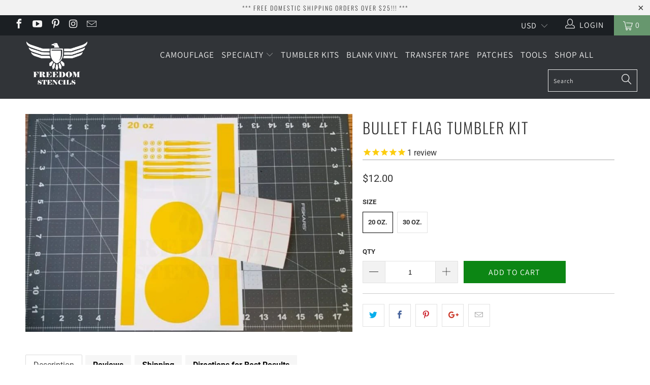

--- FILE ---
content_type: text/html; charset=utf-8
request_url: https://www.freedomstencils.com/products/bullet-flag-tumbler-kit
body_size: 36240
content:


 <!DOCTYPE html>
<!--[if lt IE 7 ]><html class="ie ie6" lang="en"> <![endif]-->
<!--[if IE 7 ]><html class="ie ie7" lang="en"> <![endif]-->
<!--[if IE 8 ]><html class="ie ie8" lang="en"> <![endif]-->
<!--[if IE 9 ]><html class="ie ie9" lang="en"> <![endif]-->
<!--[if (gte IE 10)|!(IE)]><!--><html lang="en"> <!--<![endif]--> <head> <!-- Google tag (GA4 + Google Ads) --> <script async src="https://www.googletagmanager.com/gtag/js?id=G-4EK8Z5203T"></script> <script>
      window.dataLayer = window.dataLayer || [];
      function gtag(){ dataLayer.push(arguments); }
      gtag('js', new Date());
      // Google Analytics 4
      gtag('config', 'G-4EK8Z5203T');
      // Google Ads
      gtag('config', 'AW-17799948630');</script> <meta charset="utf-8"> <meta http-equiv="cleartype" content="on"> <meta name="robots" content="index,follow"> <!-- Custom Fonts --> <!-- Stylesheets for Turbo 4.0.2 --> <link href="//www.freedomstencils.com/cdn/shop/t/11/assets/styles.scss.css?v=149971098371660396191763683281" rel="stylesheet" type="text/css" media="all" /> <script>
      /*! lazysizes - v3.0.0 */
      !function(a,b){var c=b(a,a.document);a.lazySizes=c,"object"==typeof module&&module.exports&&(module.exports=c)}(window,function(a,b){"use strict";if(b.getElementsByClassName){var c,d=b.documentElement,e=a.Date,f=a.HTMLPictureElement,g="addEventListener",h="getAttribute",i=a[g],j=a.setTimeout,k=a.requestAnimationFrame||j,l=a.requestIdleCallback,m=/^picture$/i,n=["load","error","lazyincluded","_lazyloaded"],o={},p=Array.prototype.forEach,q=function(a,b){return o[b]||(o[b]=new RegExp("(\\s|^)"+b+"(\\s|$)")),o[b].test(a[h]("class")||"")&&o[b]},r=function(a,b){q(a,b)||a.setAttribute("class",(a[h]("class")||"").trim()+" "+b)},s=function(a,b){var c;(c=q(a,b))&&a.setAttribute("class",(a[h]("class")||"").replace(c," "))},t=function(a,b,c){var d=c?g:"removeEventListener";c&&t(a,b),n.forEach(function(c){a[d](c,b)})},u=function(a,c,d,e,f){var g=b.createEvent("CustomEvent");return g.initCustomEvent(c,!e,!f,d||{}),a.dispatchEvent(g),g},v=function(b,d){var e;!f&&(e=a.picturefill||c.pf)?e({reevaluate:!0,elements:[b]}):d&&d.src&&(b.src=d.src)},w=function(a,b){return(getComputedStyle(a,null)||{})[b]},x=function(a,b,d){for(d=d||a.offsetWidth;d<c.minSize&&b&&!a._lazysizesWidth;)d=b.offsetWidth,b=b.parentNode;return d},y=function(){var a,c,d=[],e=[],f=d,g=function(){var b=f;for(f=d.length?e:d,a=!0,c=!1;b.length;)b.shift()();a=!1},h=function(d,e){a&&!e?d.apply(this,arguments):(f.push(d),c||(c=!0,(b.hidden?j:k)(g)))};return h._lsFlush=g,h}(),z=function(a,b){return b?function(){y(a)}:function(){var b=this,c=arguments;y(function(){a.apply(b,c)})}},A=function(a){var b,c=0,d=125,f=666,g=f,h=function(){b=!1,c=e.now(),a()},i=l?function(){l(h,{timeout:g}),g!==f&&(g=f)}:z(function(){j(h)},!0);return function(a){var f;(a=a===!0)&&(g=44),b||(b=!0,f=d-(e.now()-c),0>f&&(f=0),a||9>f&&l?i():j(i,f))}},B=function(a){var b,c,d=99,f=function(){b=null,a()},g=function(){var a=e.now()-c;d>a?j(g,d-a):(l||f)(f)};return function(){c=e.now(),b||(b=j(g,d))}},C=function(){var f,k,l,n,o,x,C,E,F,G,H,I,J,K,L,M=/^img$/i,N=/^iframe$/i,O="onscroll"in a&&!/glebot/.test(navigator.userAgent),P=0,Q=0,R=0,S=-1,T=function(a){R--,a&&a.target&&t(a.target,T),(!a||0>R||!a.target)&&(R=0)},U=function(a,c){var e,f=a,g="hidden"==w(b.body,"visibility")||"hidden"!=w(a,"visibility");for(F-=c,I+=c,G-=c,H+=c;g&&(f=f.offsetParent)&&f!=b.body&&f!=d;)g=(w(f,"opacity")||1)>0,g&&"visible"!=w(f,"overflow")&&(e=f.getBoundingClientRect(),g=H>e.left&&G<e.right&&I>e.top-1&&F<e.bottom+1);return g},V=function(){var a,e,g,i,j,m,n,p,q;if((o=c.loadMode)&&8>R&&(a=f.length)){e=0,S++,null==K&&("expand"in c||(c.expand=d.clientHeight>500&&d.clientWidth>500?500:370),J=c.expand,K=J*c.expFactor),K>Q&&1>R&&S>2&&o>2&&!b.hidden?(Q=K,S=0):Q=o>1&&S>1&&6>R?J:P;for(;a>e;e++)if(f[e]&&!f[e]._lazyRace)if(O)if((p=f[e][h]("data-expand"))&&(m=1*p)||(m=Q),q!==m&&(C=innerWidth+m*L,E=innerHeight+m,n=-1*m,q=m),g=f[e].getBoundingClientRect(),(I=g.bottom)>=n&&(F=g.top)<=E&&(H=g.right)>=n*L&&(G=g.left)<=C&&(I||H||G||F)&&(l&&3>R&&!p&&(3>o||4>S)||U(f[e],m))){if(ba(f[e]),j=!0,R>9)break}else!j&&l&&!i&&4>R&&4>S&&o>2&&(k[0]||c.preloadAfterLoad)&&(k[0]||!p&&(I||H||G||F||"auto"!=f[e][h](c.sizesAttr)))&&(i=k[0]||f[e]);else ba(f[e]);i&&!j&&ba(i)}},W=A(V),X=function(a){r(a.target,c.loadedClass),s(a.target,c.loadingClass),t(a.target,Z)},Y=z(X),Z=function(a){Y({target:a.target})},$=function(a,b){try{a.contentWindow.location.replace(b)}catch(c){a.src=b}},_=function(a){var b,d,e=a[h](c.srcsetAttr);(b=c.customMedia[a[h]("data-media")||a[h]("media")])&&a.setAttribute("media",b),e&&a.setAttribute("srcset",e),b&&(d=a.parentNode,d.insertBefore(a.cloneNode(),a),d.removeChild(a))},aa=z(function(a,b,d,e,f){var g,i,k,l,o,q;(o=u(a,"lazybeforeunveil",b)).defaultPrevented||(e&&(d?r(a,c.autosizesClass):a.setAttribute("sizes",e)),i=a[h](c.srcsetAttr),g=a[h](c.srcAttr),f&&(k=a.parentNode,l=k&&m.test(k.nodeName||"")),q=b.firesLoad||"src"in a&&(i||g||l),o={target:a},q&&(t(a,T,!0),clearTimeout(n),n=j(T,2500),r(a,c.loadingClass),t(a,Z,!0)),l&&p.call(k.getElementsByTagName("source"),_),i?a.setAttribute("srcset",i):g&&!l&&(N.test(a.nodeName)?$(a,g):a.src=g),(i||l)&&v(a,{src:g})),a._lazyRace&&delete a._lazyRace,s(a,c.lazyClass),y(function(){(!q||a.complete&&a.naturalWidth>1)&&(q?T(o):R--,X(o))},!0)}),ba=function(a){var b,d=M.test(a.nodeName),e=d&&(a[h](c.sizesAttr)||a[h]("sizes")),f="auto"==e;(!f&&l||!d||!a.src&&!a.srcset||a.complete||q(a,c.errorClass))&&(b=u(a,"lazyunveilread").detail,f&&D.updateElem(a,!0,a.offsetWidth),a._lazyRace=!0,R++,aa(a,b,f,e,d))},ca=function(){if(!l){if(e.now()-x<999)return void j(ca,999);var a=B(function(){c.loadMode=3,W()});l=!0,c.loadMode=3,W(),i("scroll",function(){3==c.loadMode&&(c.loadMode=2),a()},!0)}};return{_:function(){x=e.now(),f=b.getElementsByClassName(c.lazyClass),k=b.getElementsByClassName(c.lazyClass+" "+c.preloadClass),L=c.hFac,i("scroll",W,!0),i("resize",W,!0),a.MutationObserver?new MutationObserver(W).observe(d,{childList:!0,subtree:!0,attributes:!0}):(d[g]("DOMNodeInserted",W,!0),d[g]("DOMAttrModified",W,!0),setInterval(W,999)),i("hashchange",W,!0),["focus","mouseover","click","load","transitionend","animationend","webkitAnimationEnd"].forEach(function(a){b[g](a,W,!0)}),/d$|^c/.test(b.readyState)?ca():(i("load",ca),b[g]("DOMContentLoaded",W),j(ca,2e4)),f.length?(V(),y._lsFlush()):W()},checkElems:W,unveil:ba}}(),D=function(){var a,d=z(function(a,b,c,d){var e,f,g;if(a._lazysizesWidth=d,d+="px",a.setAttribute("sizes",d),m.test(b.nodeName||""))for(e=b.getElementsByTagName("source"),f=0,g=e.length;g>f;f++)e[f].setAttribute("sizes",d);c.detail.dataAttr||v(a,c.detail)}),e=function(a,b,c){var e,f=a.parentNode;f&&(c=x(a,f,c),e=u(a,"lazybeforesizes",{width:c,dataAttr:!!b}),e.defaultPrevented||(c=e.detail.width,c&&c!==a._lazysizesWidth&&d(a,f,e,c)))},f=function(){var b,c=a.length;if(c)for(b=0;c>b;b++)e(a[b])},g=B(f);return{_:function(){a=b.getElementsByClassName(c.autosizesClass),i("resize",g)},checkElems:g,updateElem:e}}(),E=function(){E.i||(E.i=!0,D._(),C._())};return function(){var b,d={lazyClass:"lazyload",loadedClass:"lazyloaded",loadingClass:"lazyloading",preloadClass:"lazypreload",errorClass:"lazyerror",autosizesClass:"lazyautosizes",srcAttr:"data-src",srcsetAttr:"data-srcset",sizesAttr:"data-sizes",minSize:40,customMedia:{},init:!0,expFactor:1.5,hFac:.8,loadMode:2};c=a.lazySizesConfig||a.lazysizesConfig||{};for(b in d)b in c||(c[b]=d[b]);a.lazySizesConfig=c,j(function(){c.init&&E()})}(),{cfg:c,autoSizer:D,loader:C,init:E,uP:v,aC:r,rC:s,hC:q,fire:u,gW:x,rAF:y}}});</script> <title>Tumbler Cup Stencils - Freedom Stencils</title> <meta name="description" content="Tumbler Cup Stencil Masks are perfect for use on your custom Tumbler Cup Projects! Stencils are machine cut on High Quality, Heat Resistant, Low Tach Adhesive Vinyl Paint Mask. Perfect for use with Cerakote, DuraCoat, KG Gunkote, Moly Resin, Krylon, and More!" />
    

    

<meta name="author" content="Freedom Stencils">
<meta property="og:url" content="https://www.freedomstencils.com/products/bullet-flag-tumbler-kit">
<meta property="og:site_name" content="Freedom Stencils"> <meta property="og:type" content="product"> <meta property="og:title" content="Bullet Flag Tumbler Kit"> <meta property="og:image" content="https://www.freedomstencils.com/cdn/shop/products/20180608_170127_600x.jpg?v=1757364666"> <meta property="og:image:secure_url" content="https://www.freedomstencils.com/cdn/shop/products/20180608_170127_600x.jpg?v=1757364666"> <meta property="og:price:amount" content="12.00"> <meta property="og:price:currency" content="USD"> <meta property="og:description" content="Tumbler Cup Stencil Masks are perfect for use on your custom Tumbler Cup Projects! Stencils are machine cut on High Quality, Heat Resistant, Low Tach Adhesive Vinyl Paint Mask. Perfect for use with Cerakote, DuraCoat, KG Gunkote, Moly Resin, Krylon, and More!">




<meta name="twitter:card" content="summary"> <meta name="twitter:title" content="Bullet Flag Tumbler Kit"> <meta name="twitter:description" content="Description Tumbler Stencil kits are specifically designed for customizing Tumbler Cups. This kit makes it fast and easy to mask off key areas when painting.   Designed specifically for Tumbler Cups Includes Tumbler Safe Drinking Mask, AR Periodic Table Stencil, and Transfer Tape Safe Drinking Mask makes it easy to mask off key areas of the cup. Prevents paint and chemicals from contaminating the cup Easily masks off the drinking edge to prevent paints and coatings from user contact and possible ingestion. Includes mask shapes for the Top, Drinking Edge, Bottom, and Bottom Trim. Machine cut for clean lines and professional results Heat resistant vinyl is great for flash curing &amp;amp; low temp bake cycles Low Tach Adhesive (Non-reusable paint mask) prevents underspray Stencils are perfect for use with Cerakote, DuraCoat, KG Gunkote, Krylon, Acid and Electro Etching, and More!"> <meta name="twitter:image" content="https://www.freedomstencils.com/cdn/shop/products/20180608_170127_240x.jpg?v=1757364666"> <meta name="twitter:image:width" content="240"> <meta name="twitter:image:height" content="240"> <!-- Mobile Specific Metas --> <meta name="HandheldFriendly" content="True"> <meta name="MobileOptimized" content="320"> <meta name="viewport" content="width=device-width,initial-scale=1"> <meta name="theme-color" content="#ffffff"> <link rel="shortcut icon" type="image/x-icon" href="//www.freedomstencils.com/cdn/shop/files/favicon-32x32_32x32.png?v=1725028076"> <link rel="canonical" href="https://www.freedomstencils.com/products/bullet-flag-tumbler-kit" /> <script>window.performance && window.performance.mark && window.performance.mark('shopify.content_for_header.start');</script><meta name="google-site-verification" content="2_C2nME8lzYcNN-czTlP8y6zDcN2yGBIpu1N5twlYQo">
<meta id="shopify-digital-wallet" name="shopify-digital-wallet" content="/20384155/digital_wallets/dialog">
<meta name="shopify-checkout-api-token" content="144657dd97994ebc725d2b59834df16c">
<meta id="in-context-paypal-metadata" data-shop-id="20384155" data-venmo-supported="false" data-environment="production" data-locale="en_US" data-paypal-v4="true" data-currency="USD">
<link rel="alternate" hreflang="x-default" href="https://www.freedomstencils.com/products/bullet-flag-tumbler-kit">
<link rel="alternate" hreflang="en" href="https://www.freedomstencils.com/products/bullet-flag-tumbler-kit">
<link rel="alternate" hreflang="en-AT" href="https://www.freedomstencils.com/en-at/products/bullet-flag-tumbler-kit">
<link rel="alternate" hreflang="en-BE" href="https://www.freedomstencils.com/en-be/products/bullet-flag-tumbler-kit">
<link rel="alternate" hreflang="en-BR" href="https://www.freedomstencils.com/en-br/products/bullet-flag-tumbler-kit">
<link rel="alternate" hreflang="en-DK" href="https://www.freedomstencils.com/en-dk/products/bullet-flag-tumbler-kit">
<link rel="alternate" hreflang="en-DE" href="https://www.freedomstencils.com/en-de/products/bullet-flag-tumbler-kit">
<link rel="alternate" hreflang="en-HK" href="https://www.freedomstencils.com/en-hk/products/bullet-flag-tumbler-kit">
<link rel="alternate" hreflang="en-IT" href="https://www.freedomstencils.com/en-it/products/bullet-flag-tumbler-kit">
<link rel="alternate" hreflang="en-JP" href="https://www.freedomstencils.com/en-jp/products/bullet-flag-tumbler-kit">
<link rel="alternate" hreflang="en-NL" href="https://www.freedomstencils.com/en-nl/products/bullet-flag-tumbler-kit">
<link rel="alternate" hreflang="en-NO" href="https://www.freedomstencils.com/en-no/products/bullet-flag-tumbler-kit">
<link rel="alternate" hreflang="en-PL" href="https://www.freedomstencils.com/en-pl/products/bullet-flag-tumbler-kit">
<link rel="alternate" hreflang="en-ZA" href="https://www.freedomstencils.com/en-za/products/bullet-flag-tumbler-kit">
<link rel="alternate" hreflang="en-KR" href="https://www.freedomstencils.com/en-kr/products/bullet-flag-tumbler-kit">
<link rel="alternate" hreflang="en-ES" href="https://www.freedomstencils.com/en-es/products/bullet-flag-tumbler-kit">
<link rel="alternate" hreflang="en-SE" href="https://www.freedomstencils.com/en-se/products/bullet-flag-tumbler-kit">
<link rel="alternate" hreflang="en-CH" href="https://www.freedomstencils.com/en-ch/products/bullet-flag-tumbler-kit">
<link rel="alternate" hreflang="en-TW" href="https://www.freedomstencils.com/en-tw/products/bullet-flag-tumbler-kit">
<link rel="alternate" hreflang="en-TH" href="https://www.freedomstencils.com/en-th/products/bullet-flag-tumbler-kit">
<link rel="alternate" type="application/json+oembed" href="https://www.freedomstencils.com/products/bullet-flag-tumbler-kit.oembed">
<script async="async" src="/checkouts/internal/preloads.js?locale=en-US"></script>
<link rel="preconnect" href="https://shop.app" crossorigin="anonymous">
<script async="async" src="https://shop.app/checkouts/internal/preloads.js?locale=en-US&shop_id=20384155" crossorigin="anonymous"></script>
<script id="apple-pay-shop-capabilities" type="application/json">{"shopId":20384155,"countryCode":"US","currencyCode":"USD","merchantCapabilities":["supports3DS"],"merchantId":"gid:\/\/shopify\/Shop\/20384155","merchantName":"Freedom Stencils","requiredBillingContactFields":["postalAddress","email"],"requiredShippingContactFields":["postalAddress","email"],"shippingType":"shipping","supportedNetworks":["visa","masterCard","amex","discover","elo","jcb"],"total":{"type":"pending","label":"Freedom Stencils","amount":"1.00"},"shopifyPaymentsEnabled":true,"supportsSubscriptions":true}</script>
<script id="shopify-features" type="application/json">{"accessToken":"144657dd97994ebc725d2b59834df16c","betas":["rich-media-storefront-analytics"],"domain":"www.freedomstencils.com","predictiveSearch":true,"shopId":20384155,"locale":"en"}</script>
<script>var Shopify = Shopify || {};
Shopify.shop = "freedomstencils.myshopify.com";
Shopify.locale = "en";
Shopify.currency = {"active":"USD","rate":"1.0"};
Shopify.country = "US";
Shopify.theme = {"name":"turbo-portland with Installments message","id":120841568327,"schema_name":"Turbo","schema_version":"4.0.2","theme_store_id":null,"role":"main"};
Shopify.theme.handle = "null";
Shopify.theme.style = {"id":null,"handle":null};
Shopify.cdnHost = "www.freedomstencils.com/cdn";
Shopify.routes = Shopify.routes || {};
Shopify.routes.root = "/";</script>
<script type="module">!function(o){(o.Shopify=o.Shopify||{}).modules=!0}(window);</script>
<script>!function(o){function n(){var o=[];function n(){o.push(Array.prototype.slice.apply(arguments))}return n.q=o,n}var t=o.Shopify=o.Shopify||{};t.loadFeatures=n(),t.autoloadFeatures=n()}(window);</script>
<script>
  window.ShopifyPay = window.ShopifyPay || {};
  window.ShopifyPay.apiHost = "shop.app\/pay";
  window.ShopifyPay.redirectState = null;
</script>
<script id="shop-js-analytics" type="application/json">{"pageType":"product"}</script>
<script defer="defer" async type="module" src="//www.freedomstencils.com/cdn/shopifycloud/shop-js/modules/v2/client.init-shop-cart-sync_C5BV16lS.en.esm.js"></script>
<script defer="defer" async type="module" src="//www.freedomstencils.com/cdn/shopifycloud/shop-js/modules/v2/chunk.common_CygWptCX.esm.js"></script>
<script type="module">
  await import("//www.freedomstencils.com/cdn/shopifycloud/shop-js/modules/v2/client.init-shop-cart-sync_C5BV16lS.en.esm.js");
await import("//www.freedomstencils.com/cdn/shopifycloud/shop-js/modules/v2/chunk.common_CygWptCX.esm.js");

  window.Shopify.SignInWithShop?.initShopCartSync?.({"fedCMEnabled":true,"windoidEnabled":true});

</script>
<script defer="defer" async type="module" src="//www.freedomstencils.com/cdn/shopifycloud/shop-js/modules/v2/client.payment-terms_CZxnsJam.en.esm.js"></script>
<script defer="defer" async type="module" src="//www.freedomstencils.com/cdn/shopifycloud/shop-js/modules/v2/chunk.common_CygWptCX.esm.js"></script>
<script defer="defer" async type="module" src="//www.freedomstencils.com/cdn/shopifycloud/shop-js/modules/v2/chunk.modal_D71HUcav.esm.js"></script>
<script type="module">
  await import("//www.freedomstencils.com/cdn/shopifycloud/shop-js/modules/v2/client.payment-terms_CZxnsJam.en.esm.js");
await import("//www.freedomstencils.com/cdn/shopifycloud/shop-js/modules/v2/chunk.common_CygWptCX.esm.js");
await import("//www.freedomstencils.com/cdn/shopifycloud/shop-js/modules/v2/chunk.modal_D71HUcav.esm.js");

  
</script>
<script>
  window.Shopify = window.Shopify || {};
  if (!window.Shopify.featureAssets) window.Shopify.featureAssets = {};
  window.Shopify.featureAssets['shop-js'] = {"shop-cart-sync":["modules/v2/client.shop-cart-sync_ZFArdW7E.en.esm.js","modules/v2/chunk.common_CygWptCX.esm.js"],"init-fed-cm":["modules/v2/client.init-fed-cm_CmiC4vf6.en.esm.js","modules/v2/chunk.common_CygWptCX.esm.js"],"shop-button":["modules/v2/client.shop-button_tlx5R9nI.en.esm.js","modules/v2/chunk.common_CygWptCX.esm.js"],"shop-cash-offers":["modules/v2/client.shop-cash-offers_DOA2yAJr.en.esm.js","modules/v2/chunk.common_CygWptCX.esm.js","modules/v2/chunk.modal_D71HUcav.esm.js"],"init-windoid":["modules/v2/client.init-windoid_sURxWdc1.en.esm.js","modules/v2/chunk.common_CygWptCX.esm.js"],"shop-toast-manager":["modules/v2/client.shop-toast-manager_ClPi3nE9.en.esm.js","modules/v2/chunk.common_CygWptCX.esm.js"],"init-shop-email-lookup-coordinator":["modules/v2/client.init-shop-email-lookup-coordinator_B8hsDcYM.en.esm.js","modules/v2/chunk.common_CygWptCX.esm.js"],"init-shop-cart-sync":["modules/v2/client.init-shop-cart-sync_C5BV16lS.en.esm.js","modules/v2/chunk.common_CygWptCX.esm.js"],"avatar":["modules/v2/client.avatar_BTnouDA3.en.esm.js"],"pay-button":["modules/v2/client.pay-button_FdsNuTd3.en.esm.js","modules/v2/chunk.common_CygWptCX.esm.js"],"init-customer-accounts":["modules/v2/client.init-customer-accounts_DxDtT_ad.en.esm.js","modules/v2/client.shop-login-button_C5VAVYt1.en.esm.js","modules/v2/chunk.common_CygWptCX.esm.js","modules/v2/chunk.modal_D71HUcav.esm.js"],"init-shop-for-new-customer-accounts":["modules/v2/client.init-shop-for-new-customer-accounts_ChsxoAhi.en.esm.js","modules/v2/client.shop-login-button_C5VAVYt1.en.esm.js","modules/v2/chunk.common_CygWptCX.esm.js","modules/v2/chunk.modal_D71HUcav.esm.js"],"shop-login-button":["modules/v2/client.shop-login-button_C5VAVYt1.en.esm.js","modules/v2/chunk.common_CygWptCX.esm.js","modules/v2/chunk.modal_D71HUcav.esm.js"],"init-customer-accounts-sign-up":["modules/v2/client.init-customer-accounts-sign-up_CPSyQ0Tj.en.esm.js","modules/v2/client.shop-login-button_C5VAVYt1.en.esm.js","modules/v2/chunk.common_CygWptCX.esm.js","modules/v2/chunk.modal_D71HUcav.esm.js"],"shop-follow-button":["modules/v2/client.shop-follow-button_Cva4Ekp9.en.esm.js","modules/v2/chunk.common_CygWptCX.esm.js","modules/v2/chunk.modal_D71HUcav.esm.js"],"checkout-modal":["modules/v2/client.checkout-modal_BPM8l0SH.en.esm.js","modules/v2/chunk.common_CygWptCX.esm.js","modules/v2/chunk.modal_D71HUcav.esm.js"],"lead-capture":["modules/v2/client.lead-capture_Bi8yE_yS.en.esm.js","modules/v2/chunk.common_CygWptCX.esm.js","modules/v2/chunk.modal_D71HUcav.esm.js"],"shop-login":["modules/v2/client.shop-login_D6lNrXab.en.esm.js","modules/v2/chunk.common_CygWptCX.esm.js","modules/v2/chunk.modal_D71HUcav.esm.js"],"payment-terms":["modules/v2/client.payment-terms_CZxnsJam.en.esm.js","modules/v2/chunk.common_CygWptCX.esm.js","modules/v2/chunk.modal_D71HUcav.esm.js"]};
</script>
<script>(function() {
  var isLoaded = false;
  function asyncLoad() {
    if (isLoaded) return;
    isLoaded = true;
    var urls = ["https:\/\/seoimager-webhooks.herokuapp.com\/js\/disable_click.min.js?shop=freedomstencils.myshopify.com","https:\/\/cdn.shopify.com\/s\/files\/1\/2038\/4155\/t\/10\/assets\/spreadrwidget.js?3921793524425956058\u0026shop=freedomstencils.myshopify.com","https:\/\/cdn1.stamped.io\/files\/widget.min.js?shop=freedomstencils.myshopify.com","https:\/\/upsells.boldapps.net\/v2_ui\/js\/UpsellTracker.js?shop=freedomstencils.myshopify.com","https:\/\/upsells.boldapps.net\/v2_ui\/js\/upsell.js?shop=freedomstencils.myshopify.com","\/\/cdn.shopify.com\/proxy\/9462a1bd5ced1c2d6febef3676998749fa268362f7a3973909ce2c9e880c0ed8\/bingshoppingtool-t2app-prod.trafficmanager.net\/uet\/tracking_script?shop=freedomstencils.myshopify.com\u0026sp-cache-control=cHVibGljLCBtYXgtYWdlPTkwMA","https:\/\/cdn.recovermycart.com\/scripts\/CartJS_v2.min.js?shop=freedomstencils.myshopify.com\u0026shop=freedomstencils.myshopify.com","\/\/sumo-shopify.com\/apps\/shopify\/sumome-plugin\/js\/sumome.js?siteID=ca4e46b6353550b9ecf1550d376bf8fad91d28db6c69e15b7fb09fee6192355d\u0026shopId=20384155\u0026login=2b1eef38282758b72439e2c46000a8a83ff96ba6\u0026shop=freedomstencils.myshopify.com","https:\/\/cdn-01.recovermycart.com\/ExitPopup-eb5d4c13-adff-479d-90b5-9a97c1e0da9c.js?ver=9c45a026-4271-4178-b816-4489b46e9f9f\u0026shop=freedomstencils.myshopify.com","\/\/cdn.shopify.com\/proxy\/12fbfa418be64b6c0c4d34bcbc7364ba9077e2ba1b4fd766df6fbe4b78f040e9\/tabs.tkdigital.dev\/scripts\/ne_smart_tabs_b4bdbd8be6c9296575f3be5db00af116.js?shop=freedomstencils.myshopify.com\u0026sp-cache-control=cHVibGljLCBtYXgtYWdlPTkwMA"];
    for (var i = 0; i <urls.length; i++) {
      var s = document.createElement('script');
      s.type = 'text/javascript';
      s.async = true;
      s.src = urls[i];
      var x = document.getElementsByTagName('script')[0];
      x.parentNode.insertBefore(s, x);
    }
  };
  if(window.attachEvent) {
    window.attachEvent('onload', asyncLoad);
  } else {
    window.addEventListener('load', asyncLoad, false);
  }
})();</script>
<script id="__st">var __st={"a":20384155,"offset":-25200,"reqid":"4825ff21-2cd7-4720-bd35-107777cb3f70-1768696755","pageurl":"www.freedomstencils.com\/products\/bullet-flag-tumbler-kit","u":"8ab8791f0718","p":"product","rtyp":"product","rid":1331095076887};</script>
<script>window.ShopifyPaypalV4VisibilityTracking = true;</script>
<script id="captcha-bootstrap">!function(){'use strict';const t='contact',e='account',n='new_comment',o=[[t,t],['blogs',n],['comments',n],[t,'customer']],c=[[e,'customer_login'],[e,'guest_login'],[e,'recover_customer_password'],[e,'create_customer']],r=t=>t.map((([t,e])=>`form[action*='/${t}']:not([data-nocaptcha='true']) input[name='form_type'][value='${e}']`)).join(','),a=t=>()=>t?[...document.querySelectorAll(t)].map((t=>t.form)):[];function s(){const t=[...o],e=r(t);return a(e)}const i='password',u='form_key',d=['recaptcha-v3-token','g-recaptcha-response','h-captcha-response',i],f=()=>{try{return window.sessionStorage}catch{return}},m='__shopify_v',_=t=>t.elements[u];function p(t,e,n=!1){try{const o=window.sessionStorage,c=JSON.parse(o.getItem(e)),{data:r}=function(t){const{data:e,action:n}=t;return t[m]||n?{data:e,action:n}:{data:t,action:n}}(c);for(const[e,n]of Object.entries(r))t.elements[e]&&(t.elements[e].value=n);n&&o.removeItem(e)}catch(o){console.error('form repopulation failed',{error:o})}}const l='form_type',E='cptcha';function T(t){t.dataset[E]=!0}const w=window,h=w.document,L='Shopify',v='ce_forms',y='captcha';let A=!1;((t,e)=>{const n=(g='f06e6c50-85a8-45c8-87d0-21a2b65856fe',I='https://cdn.shopify.com/shopifycloud/storefront-forms-hcaptcha/ce_storefront_forms_captcha_hcaptcha.v1.5.2.iife.js',D={infoText:'Protected by hCaptcha',privacyText:'Privacy',termsText:'Terms'},(t,e,n)=>{const o=w[L][v],c=o.bindForm;if(c)return c(t,g,e,D).then(n);var r;o.q.push([[t,g,e,D],n]),r=I,A||(h.body.append(Object.assign(h.createElement('script'),{id:'captcha-provider',async:!0,src:r})),A=!0)});var g,I,D;w[L]=w[L]||{},w[L][v]=w[L][v]||{},w[L][v].q=[],w[L][y]=w[L][y]||{},w[L][y].protect=function(t,e){n(t,void 0,e),T(t)},Object.freeze(w[L][y]),function(t,e,n,w,h,L){const[v,y,A,g]=function(t,e,n){const i=e?o:[],u=t?c:[],d=[...i,...u],f=r(d),m=r(i),_=r(d.filter((([t,e])=>n.includes(e))));return[a(f),a(m),a(_),s()]}(w,h,L),I=t=>{const e=t.target;return e instanceof HTMLFormElement?e:e&&e.form},D=t=>v().includes(t);t.addEventListener('submit',(t=>{const e=I(t);if(!e)return;const n=D(e)&&!e.dataset.hcaptchaBound&&!e.dataset.recaptchaBound,o=_(e),c=g().includes(e)&&(!o||!o.value);(n||c)&&t.preventDefault(),c&&!n&&(function(t){try{if(!f())return;!function(t){const e=f();if(!e)return;const n=_(t);if(!n)return;const o=n.value;o&&e.removeItem(o)}(t);const e=Array.from(Array(32),(()=>Math.random().toString(36)[2])).join('');!function(t,e){_(t)||t.append(Object.assign(document.createElement('input'),{type:'hidden',name:u})),t.elements[u].value=e}(t,e),function(t,e){const n=f();if(!n)return;const o=[...t.querySelectorAll(`input[type='${i}']`)].map((({name:t})=>t)),c=[...d,...o],r={};for(const[a,s]of new FormData(t).entries())c.includes(a)||(r[a]=s);n.setItem(e,JSON.stringify({[m]:1,action:t.action,data:r}))}(t,e)}catch(e){console.error('failed to persist form',e)}}(e),e.submit())}));const S=(t,e)=>{t&&!t.dataset[E]&&(n(t,e.some((e=>e===t))),T(t))};for(const o of['focusin','change'])t.addEventListener(o,(t=>{const e=I(t);D(e)&&S(e,y())}));const B=e.get('form_key'),M=e.get(l),P=B&&M;t.addEventListener('DOMContentLoaded',(()=>{const t=y();if(P)for(const e of t)e.elements[l].value===M&&p(e,B);[...new Set([...A(),...v().filter((t=>'true'===t.dataset.shopifyCaptcha))])].forEach((e=>S(e,t)))}))}(h,new URLSearchParams(w.location.search),n,t,e,['guest_login'])})(!0,!0)}();</script>
<script integrity="sha256-4kQ18oKyAcykRKYeNunJcIwy7WH5gtpwJnB7kiuLZ1E=" data-source-attribution="shopify.loadfeatures" defer="defer" src="//www.freedomstencils.com/cdn/shopifycloud/storefront/assets/storefront/load_feature-a0a9edcb.js" crossorigin="anonymous"></script>
<script crossorigin="anonymous" defer="defer" src="//www.freedomstencils.com/cdn/shopifycloud/storefront/assets/shopify_pay/storefront-65b4c6d7.js?v=20250812"></script>
<script data-source-attribution="shopify.dynamic_checkout.dynamic.init">var Shopify=Shopify||{};Shopify.PaymentButton=Shopify.PaymentButton||{isStorefrontPortableWallets:!0,init:function(){window.Shopify.PaymentButton.init=function(){};var t=document.createElement("script");t.src="https://www.freedomstencils.com/cdn/shopifycloud/portable-wallets/latest/portable-wallets.en.js",t.type="module",document.head.appendChild(t)}};
</script>
<script data-source-attribution="shopify.dynamic_checkout.buyer_consent">
  function portableWalletsHideBuyerConsent(e){var t=document.getElementById("shopify-buyer-consent"),n=document.getElementById("shopify-subscription-policy-button");t&&n&&(t.classList.add("hidden"),t.setAttribute("aria-hidden","true"),n.removeEventListener("click",e))}function portableWalletsShowBuyerConsent(e){var t=document.getElementById("shopify-buyer-consent"),n=document.getElementById("shopify-subscription-policy-button");t&&n&&(t.classList.remove("hidden"),t.removeAttribute("aria-hidden"),n.addEventListener("click",e))}window.Shopify?.PaymentButton&&(window.Shopify.PaymentButton.hideBuyerConsent=portableWalletsHideBuyerConsent,window.Shopify.PaymentButton.showBuyerConsent=portableWalletsShowBuyerConsent);
</script>
<script data-source-attribution="shopify.dynamic_checkout.cart.bootstrap">document.addEventListener("DOMContentLoaded",(function(){function t(){return document.querySelector("shopify-accelerated-checkout-cart, shopify-accelerated-checkout")}if(t())Shopify.PaymentButton.init();else{new MutationObserver((function(e,n){t()&&(Shopify.PaymentButton.init(),n.disconnect())})).observe(document.body,{childList:!0,subtree:!0})}}));
</script>
<link id="shopify-accelerated-checkout-styles" rel="stylesheet" media="screen" href="https://www.freedomstencils.com/cdn/shopifycloud/portable-wallets/latest/accelerated-checkout-backwards-compat.css" crossorigin="anonymous">
<style id="shopify-accelerated-checkout-cart">
        #shopify-buyer-consent {
  margin-top: 1em;
  display: inline-block;
  width: 100%;
}

#shopify-buyer-consent.hidden {
  display: none;
}

#shopify-subscription-policy-button {
  background: none;
  border: none;
  padding: 0;
  text-decoration: underline;
  font-size: inherit;
  cursor: pointer;
}

#shopify-subscription-policy-button::before {
  box-shadow: none;
}

      </style>

<script>window.performance && window.performance.mark && window.performance.mark('shopify.content_for_header.end');</script>

  
<script>window.BOLD = window.BOLD || {};
    window.BOLD.common = window.BOLD.common || {};
    window.BOLD.common.Shopify = window.BOLD.common.Shopify || {};
    window.BOLD.common.Shopify.shop = {
      domain: 'www.freedomstencils.com',
      permanent_domain: 'freedomstencils.myshopify.com',
      url: 'https://www.freedomstencils.com',
      secure_url: 'https://www.freedomstencils.com',
      money_format: "${{amount}}",
      currency: "USD"
    };
    window.BOLD.common.Shopify.customer = {
      id: null,
      tags: null,
    };
    window.BOLD.common.Shopify.cart = {"note":null,"attributes":{},"original_total_price":0,"total_price":0,"total_discount":0,"total_weight":0.0,"item_count":0,"items":[],"requires_shipping":false,"currency":"USD","items_subtotal_price":0,"cart_level_discount_applications":[],"checkout_charge_amount":0};
    window.BOLD.common.template = 'product';window.BOLD.common.Shopify.formatMoney = function(money, format) {
        function n(t, e) {
            return "undefined" == typeof t ? e : t
        }
        function r(t, e, r, i) {
            if (e = n(e, 2),
                r = n(r, ","),
                i = n(i, "."),
            isNaN(t) || null == t)
                return 0;
            t = (t / 100).toFixed(e);
            var o = t.split(".")
                , a = o[0].replace(/(\d)(?=(\d\d\d)+(?!\d))/g, "$1" + r)
                , s = o[1] ? i + o[1] : "";
            return a + s
        }
        "string" == typeof money && (money = money.replace(".", ""));
        var i = ""
            , o = /\{\{\s*(\w+)\s*\}\}/
            , a = format || window.BOLD.common.Shopify.shop.money_format || window.Shopify.money_format || "$ {{ amount }}";
        switch (a.match(o)[1]) {
            case "amount":
                i = r(money, 2, ",", ".");
                break;
            case "amount_no_decimals":
                i = r(money, 0, ",", ".");
                break;
            case "amount_with_comma_separator":
                i = r(money, 2, ".", ",");
                break;
            case "amount_no_decimals_with_comma_separator":
                i = r(money, 0, ".", ",");
                break;
            case "amount_with_space_separator":
                i = r(money, 2, " ", ",");
                break;
            case "amount_no_decimals_with_space_separator":
                i = r(money, 0, " ", ",");
                break;
            case "amount_with_apostrophe_separator":
                i = r(money, 2, "'", ".");
                break;
        }
        return a.replace(o, i);
    };
    window.BOLD.common.Shopify.saveProduct = function (handle, product) {
      if (typeof handle === 'string' && typeof window.BOLD.common.Shopify.products[handle] === 'undefined') {
        if (typeof product === 'number') {
          window.BOLD.common.Shopify.handles[product] = handle;
          product = { id: product };
        }
        window.BOLD.common.Shopify.products[handle] = product;
      }
    };
    window.BOLD.common.Shopify.saveVariant = function (variant_id, variant) {
      if (typeof variant_id === 'number' && typeof window.BOLD.common.Shopify.variants[variant_id] === 'undefined') {
        window.BOLD.common.Shopify.variants[variant_id] = variant;
      }
    };window.BOLD.common.Shopify.products = window.BOLD.common.Shopify.products || {};
    window.BOLD.common.Shopify.variants = window.BOLD.common.Shopify.variants || {};
    window.BOLD.common.Shopify.handles = window.BOLD.common.Shopify.handles || {};window.BOLD.common.Shopify.saveProduct("bullet-flag-tumbler-kit", 1331095076887);window.BOLD.common.Shopify.saveVariant(12234405052439, { product_id: 1331095076887, product_handle: "bullet-flag-tumbler-kit", price: 1200, group_id: '', csp_metafield: {}});window.BOLD.common.Shopify.saveVariant(12235883282455, { product_id: 1331095076887, product_handle: "bullet-flag-tumbler-kit", price: 1200, group_id: '', csp_metafield: {}});window.BOLD.apps_installed = {"Product Upsell":3} || {};window.BOLD.common.Shopify.metafields = window.BOLD.common.Shopify.metafields || {};window.BOLD.common.Shopify.metafields["bold_rp"] = {};window.BOLD.common.Shopify.metafields["bold_csp_defaults"] = {};window.BOLD.common.cacheParams = window.BOLD.common.cacheParams || {};
</script><link href="//www.freedomstencils.com/cdn/shop/t/11/assets/bold-upsell.css?v=51915886505602322711646753470" rel="stylesheet" type="text/css" media="all" />
<link href="//www.freedomstencils.com/cdn/shop/t/11/assets/bold-upsell-custom.css?v=150135899998303055901646753470" rel="stylesheet" type="text/css" media="all" /> <script>
    
      
    window.ufeStore = {
      collections: [32391036951],
      tags: 'meta-related-collection-tumbler-cup-kits'.split(','),
      selectedVariantId: 12234405052439,
      moneyFormat: "${{amount}}",
      moneyFormatWithCurrency: "${{amount}} USD",
      currency: "USD",
      customerId: null,
      productAvailable: true,
      productMapping: []
    }
    
    
      window.ufeStore.cartTotal = 0;
      
    
    
    
    window.isUfeInstalled = false;
    function ufeScriptLoader(scriptUrl) {
        var element = document.createElement('script');
        element.src = scriptUrl;
        element.type = 'text/javascript';
        document.getElementsByTagName('head')[0].appendChild(element);
    }
    if(window.isUfeInstalled) console.log('%c UFE: Funnel Engines ⚡️ Full Throttle  🦾😎!', 'font-weight: bold; letter-spacing: 2px; font-family: system-ui, -apple-system, BlinkMacSystemFont, "Segoe UI", "Roboto", "Oxygen", "Ubuntu", Arial, sans-serif;font-size: 20px;color: rgb(25, 124, 255); text-shadow: 2px 2px 0 rgb(62, 246, 255)');
    if(!('noModule' in HTMLScriptElement.prototype) && window.isUfeInstalled) {
        ufeScriptLoader('https://ufe.helixo.co/scripts/sdk.es5.min.js');
        console.log('UFE: ES5 Script Loading');
    }</script> <script></script> <!-- Google Search Console verification --> <meta name="google-site-verification" content="2_C2nME8lzYcNN-czTlP8y6zDcN2yGBIpu1N5twlYQo" /> 
<!-- BEGIN app block: shopify://apps/frequently-bought/blocks/app-embed-block/b1a8cbea-c844-4842-9529-7c62dbab1b1f --><script>
    window.codeblackbelt = window.codeblackbelt || {};
    window.codeblackbelt.shop = window.codeblackbelt.shop || 'freedomstencils.myshopify.com';
    
        window.codeblackbelt.productId = 1331095076887;</script><script src="//cdn.codeblackbelt.com/widgets/frequently-bought-together/main.min.js?version=2026011717-0700" async></script>
 <!-- END app block --><link href="https://monorail-edge.shopifysvc.com" rel="dns-prefetch">
<script>(function(){if ("sendBeacon" in navigator && "performance" in window) {try {var session_token_from_headers = performance.getEntriesByType('navigation')[0].serverTiming.find(x => x.name == '_s').description;} catch {var session_token_from_headers = undefined;}var session_cookie_matches = document.cookie.match(/_shopify_s=([^;]*)/);var session_token_from_cookie = session_cookie_matches && session_cookie_matches.length === 2 ? session_cookie_matches[1] : "";var session_token = session_token_from_headers || session_token_from_cookie || "";function handle_abandonment_event(e) {var entries = performance.getEntries().filter(function(entry) {return /monorail-edge.shopifysvc.com/.test(entry.name);});if (!window.abandonment_tracked && entries.length === 0) {window.abandonment_tracked = true;var currentMs = Date.now();var navigation_start = performance.timing.navigationStart;var payload = {shop_id: 20384155,url: window.location.href,navigation_start,duration: currentMs - navigation_start,session_token,page_type: "product"};window.navigator.sendBeacon("https://monorail-edge.shopifysvc.com/v1/produce", JSON.stringify({schema_id: "online_store_buyer_site_abandonment/1.1",payload: payload,metadata: {event_created_at_ms: currentMs,event_sent_at_ms: currentMs}}));}}window.addEventListener('pagehide', handle_abandonment_event);}}());</script>
<script id="web-pixels-manager-setup">(function e(e,d,r,n,o){if(void 0===o&&(o={}),!Boolean(null===(a=null===(i=window.Shopify)||void 0===i?void 0:i.analytics)||void 0===a?void 0:a.replayQueue)){var i,a;window.Shopify=window.Shopify||{};var t=window.Shopify;t.analytics=t.analytics||{};var s=t.analytics;s.replayQueue=[],s.publish=function(e,d,r){return s.replayQueue.push([e,d,r]),!0};try{self.performance.mark("wpm:start")}catch(e){}var l=function(){var e={modern:/Edge?\/(1{2}[4-9]|1[2-9]\d|[2-9]\d{2}|\d{4,})\.\d+(\.\d+|)|Firefox\/(1{2}[4-9]|1[2-9]\d|[2-9]\d{2}|\d{4,})\.\d+(\.\d+|)|Chrom(ium|e)\/(9{2}|\d{3,})\.\d+(\.\d+|)|(Maci|X1{2}).+ Version\/(15\.\d+|(1[6-9]|[2-9]\d|\d{3,})\.\d+)([,.]\d+|)( \(\w+\)|)( Mobile\/\w+|) Safari\/|Chrome.+OPR\/(9{2}|\d{3,})\.\d+\.\d+|(CPU[ +]OS|iPhone[ +]OS|CPU[ +]iPhone|CPU IPhone OS|CPU iPad OS)[ +]+(15[._]\d+|(1[6-9]|[2-9]\d|\d{3,})[._]\d+)([._]\d+|)|Android:?[ /-](13[3-9]|1[4-9]\d|[2-9]\d{2}|\d{4,})(\.\d+|)(\.\d+|)|Android.+Firefox\/(13[5-9]|1[4-9]\d|[2-9]\d{2}|\d{4,})\.\d+(\.\d+|)|Android.+Chrom(ium|e)\/(13[3-9]|1[4-9]\d|[2-9]\d{2}|\d{4,})\.\d+(\.\d+|)|SamsungBrowser\/([2-9]\d|\d{3,})\.\d+/,legacy:/Edge?\/(1[6-9]|[2-9]\d|\d{3,})\.\d+(\.\d+|)|Firefox\/(5[4-9]|[6-9]\d|\d{3,})\.\d+(\.\d+|)|Chrom(ium|e)\/(5[1-9]|[6-9]\d|\d{3,})\.\d+(\.\d+|)([\d.]+$|.*Safari\/(?![\d.]+ Edge\/[\d.]+$))|(Maci|X1{2}).+ Version\/(10\.\d+|(1[1-9]|[2-9]\d|\d{3,})\.\d+)([,.]\d+|)( \(\w+\)|)( Mobile\/\w+|) Safari\/|Chrome.+OPR\/(3[89]|[4-9]\d|\d{3,})\.\d+\.\d+|(CPU[ +]OS|iPhone[ +]OS|CPU[ +]iPhone|CPU IPhone OS|CPU iPad OS)[ +]+(10[._]\d+|(1[1-9]|[2-9]\d|\d{3,})[._]\d+)([._]\d+|)|Android:?[ /-](13[3-9]|1[4-9]\d|[2-9]\d{2}|\d{4,})(\.\d+|)(\.\d+|)|Mobile Safari.+OPR\/([89]\d|\d{3,})\.\d+\.\d+|Android.+Firefox\/(13[5-9]|1[4-9]\d|[2-9]\d{2}|\d{4,})\.\d+(\.\d+|)|Android.+Chrom(ium|e)\/(13[3-9]|1[4-9]\d|[2-9]\d{2}|\d{4,})\.\d+(\.\d+|)|Android.+(UC? ?Browser|UCWEB|U3)[ /]?(15\.([5-9]|\d{2,})|(1[6-9]|[2-9]\d|\d{3,})\.\d+)\.\d+|SamsungBrowser\/(5\.\d+|([6-9]|\d{2,})\.\d+)|Android.+MQ{2}Browser\/(14(\.(9|\d{2,})|)|(1[5-9]|[2-9]\d|\d{3,})(\.\d+|))(\.\d+|)|K[Aa][Ii]OS\/(3\.\d+|([4-9]|\d{2,})\.\d+)(\.\d+|)/},d=e.modern,r=e.legacy,n=navigator.userAgent;return n.match(d)?"modern":n.match(r)?"legacy":"unknown"}(),u="modern"===l?"modern":"legacy",c=(null!=n?n:{modern:"",legacy:""})[u],f=function(e){return[e.baseUrl,"/wpm","/b",e.hashVersion,"modern"===e.buildTarget?"m":"l",".js"].join("")}({baseUrl:d,hashVersion:r,buildTarget:u}),m=function(e){var d=e.version,r=e.bundleTarget,n=e.surface,o=e.pageUrl,i=e.monorailEndpoint;return{emit:function(e){var a=e.status,t=e.errorMsg,s=(new Date).getTime(),l=JSON.stringify({metadata:{event_sent_at_ms:s},events:[{schema_id:"web_pixels_manager_load/3.1",payload:{version:d,bundle_target:r,page_url:o,status:a,surface:n,error_msg:t},metadata:{event_created_at_ms:s}}]});if(!i)return console&&console.warn&&console.warn("[Web Pixels Manager] No Monorail endpoint provided, skipping logging."),!1;try{return self.navigator.sendBeacon.bind(self.navigator)(i,l)}catch(e){}var u=new XMLHttpRequest;try{return u.open("POST",i,!0),u.setRequestHeader("Content-Type","text/plain"),u.send(l),!0}catch(e){return console&&console.warn&&console.warn("[Web Pixels Manager] Got an unhandled error while logging to Monorail."),!1}}}}({version:r,bundleTarget:l,surface:e.surface,pageUrl:self.location.href,monorailEndpoint:e.monorailEndpoint});try{o.browserTarget=l,function(e){var d=e.src,r=e.async,n=void 0===r||r,o=e.onload,i=e.onerror,a=e.sri,t=e.scriptDataAttributes,s=void 0===t?{}:t,l=document.createElement("script"),u=document.querySelector("head"),c=document.querySelector("body");if(l.async=n,l.src=d,a&&(l.integrity=a,l.crossOrigin="anonymous"),s)for(var f in s)if(Object.prototype.hasOwnProperty.call(s,f))try{l.dataset[f]=s[f]}catch(e){}if(o&&l.addEventListener("load",o),i&&l.addEventListener("error",i),u)u.appendChild(l);else{if(!c)throw new Error("Did not find a head or body element to append the script");c.appendChild(l)}}({src:f,async:!0,onload:function(){if(!function(){var e,d;return Boolean(null===(d=null===(e=window.Shopify)||void 0===e?void 0:e.analytics)||void 0===d?void 0:d.initialized)}()){var d=window.webPixelsManager.init(e)||void 0;if(d){var r=window.Shopify.analytics;r.replayQueue.forEach((function(e){var r=e[0],n=e[1],o=e[2];d.publishCustomEvent(r,n,o)})),r.replayQueue=[],r.publish=d.publishCustomEvent,r.visitor=d.visitor,r.initialized=!0}}},onerror:function(){return m.emit({status:"failed",errorMsg:"".concat(f," has failed to load")})},sri:function(e){var d=/^sha384-[A-Za-z0-9+/=]+$/;return"string"==typeof e&&d.test(e)}(c)?c:"",scriptDataAttributes:o}),m.emit({status:"loading"})}catch(e){m.emit({status:"failed",errorMsg:(null==e?void 0:e.message)||"Unknown error"})}}})({shopId: 20384155,storefrontBaseUrl: "https://www.freedomstencils.com",extensionsBaseUrl: "https://extensions.shopifycdn.com/cdn/shopifycloud/web-pixels-manager",monorailEndpoint: "https://monorail-edge.shopifysvc.com/unstable/produce_batch",surface: "storefront-renderer",enabledBetaFlags: ["2dca8a86"],webPixelsConfigList: [{"id":"1271824455","configuration":"{\"config\":\"{\\\"google_tag_ids\\\":[\\\"G-4EK8Z5203T\\\",\\\"AW-17799948630\\\",\\\"GT-TB6V8XBL\\\"],\\\"target_country\\\":\\\"US\\\",\\\"gtag_events\\\":[{\\\"type\\\":\\\"begin_checkout\\\",\\\"action_label\\\":[\\\"G-4EK8Z5203T\\\",\\\"AW-17799948630\\\/LVGZCJy-vdAbENbS1qdC\\\"]},{\\\"type\\\":\\\"search\\\",\\\"action_label\\\":[\\\"G-4EK8Z5203T\\\",\\\"AW-17799948630\\\/BNSNCNO0zNAbENbS1qdC\\\"]},{\\\"type\\\":\\\"view_item\\\",\\\"action_label\\\":[\\\"G-4EK8Z5203T\\\",\\\"AW-17799948630\\\/TMSICKW-vdAbENbS1qdC\\\",\\\"MC-L40P5DMJKN\\\"]},{\\\"type\\\":\\\"purchase\\\",\\\"action_label\\\":[\\\"G-4EK8Z5203T\\\",\\\"AW-17799948630\\\/Ytt_CJm-vdAbENbS1qdC\\\",\\\"MC-L40P5DMJKN\\\"]},{\\\"type\\\":\\\"page_view\\\",\\\"action_label\\\":[\\\"G-4EK8Z5203T\\\",\\\"AW-17799948630\\\/RkX6CKK-vdAbENbS1qdC\\\",\\\"MC-L40P5DMJKN\\\"]},{\\\"type\\\":\\\"add_payment_info\\\",\\\"action_label\\\":[\\\"G-4EK8Z5203T\\\",\\\"AW-17799948630\\\/bzp-CNa0zNAbENbS1qdC\\\"]},{\\\"type\\\":\\\"add_to_cart\\\",\\\"action_label\\\":[\\\"G-4EK8Z5203T\\\",\\\"AW-17799948630\\\/ijixCJ--vdAbENbS1qdC\\\"]}],\\\"enable_monitoring_mode\\\":false}\"}","eventPayloadVersion":"v1","runtimeContext":"OPEN","scriptVersion":"b2a88bafab3e21179ed38636efcd8a93","type":"APP","apiClientId":1780363,"privacyPurposes":[],"dataSharingAdjustments":{"protectedCustomerApprovalScopes":["read_customer_address","read_customer_email","read_customer_name","read_customer_personal_data","read_customer_phone"]}},{"id":"197394503","configuration":"{\"myshopify_url\":\"freedomstencils.myshopify.com\", \"environment\":\"production\" }","eventPayloadVersion":"v1","runtimeContext":"STRICT","scriptVersion":"4e7f6e2ee38e85d82463fcabd5f09a1f","type":"APP","apiClientId":118555,"privacyPurposes":["ANALYTICS","MARKETING","SALE_OF_DATA"],"dataSharingAdjustments":{"protectedCustomerApprovalScopes":["read_customer_email","read_customer_personal_data"]}},{"id":"102301767","configuration":"{\"pixel_id\":\"2600228256954161\",\"pixel_type\":\"facebook_pixel\",\"metaapp_system_user_token\":\"-\"}","eventPayloadVersion":"v1","runtimeContext":"OPEN","scriptVersion":"ca16bc87fe92b6042fbaa3acc2fbdaa6","type":"APP","apiClientId":2329312,"privacyPurposes":["ANALYTICS","MARKETING","SALE_OF_DATA"],"dataSharingAdjustments":{"protectedCustomerApprovalScopes":["read_customer_address","read_customer_email","read_customer_name","read_customer_personal_data","read_customer_phone"]}},{"id":"30015559","configuration":"{\"tagID\":\"2614147409836\"}","eventPayloadVersion":"v1","runtimeContext":"STRICT","scriptVersion":"18031546ee651571ed29edbe71a3550b","type":"APP","apiClientId":3009811,"privacyPurposes":["ANALYTICS","MARKETING","SALE_OF_DATA"],"dataSharingAdjustments":{"protectedCustomerApprovalScopes":["read_customer_address","read_customer_email","read_customer_name","read_customer_personal_data","read_customer_phone"]}},{"id":"41156679","eventPayloadVersion":"v1","runtimeContext":"LAX","scriptVersion":"1","type":"CUSTOM","privacyPurposes":["MARKETING"],"name":"Meta pixel (migrated)"},{"id":"shopify-app-pixel","configuration":"{}","eventPayloadVersion":"v1","runtimeContext":"STRICT","scriptVersion":"0450","apiClientId":"shopify-pixel","type":"APP","privacyPurposes":["ANALYTICS","MARKETING"]},{"id":"shopify-custom-pixel","eventPayloadVersion":"v1","runtimeContext":"LAX","scriptVersion":"0450","apiClientId":"shopify-pixel","type":"CUSTOM","privacyPurposes":["ANALYTICS","MARKETING"]}],isMerchantRequest: false,initData: {"shop":{"name":"Freedom Stencils","paymentSettings":{"currencyCode":"USD"},"myshopifyDomain":"freedomstencils.myshopify.com","countryCode":"US","storefrontUrl":"https:\/\/www.freedomstencils.com"},"customer":null,"cart":null,"checkout":null,"productVariants":[{"price":{"amount":12.0,"currencyCode":"USD"},"product":{"title":"Bullet Flag Tumbler Kit","vendor":"Freedom Stencils","id":"1331095076887","untranslatedTitle":"Bullet Flag Tumbler Kit","url":"\/products\/bullet-flag-tumbler-kit","type":"Stencils"},"id":"12234405052439","image":{"src":"\/\/www.freedomstencils.com\/cdn\/shop\/products\/20180608_170127.jpg?v=1757364666"},"sku":"stencil-tumblerkit-bulletflag-20oz","title":"20 oz.","untranslatedTitle":"20 oz."},{"price":{"amount":12.0,"currencyCode":"USD"},"product":{"title":"Bullet Flag Tumbler Kit","vendor":"Freedom Stencils","id":"1331095076887","untranslatedTitle":"Bullet Flag Tumbler Kit","url":"\/products\/bullet-flag-tumbler-kit","type":"Stencils"},"id":"12235883282455","image":{"src":"\/\/www.freedomstencils.com\/cdn\/shop\/products\/20180608_170127.jpg?v=1757364666"},"sku":"stencil-tumblerkit-bulletflag-30oz","title":"30 oz.","untranslatedTitle":"30 oz."}],"purchasingCompany":null},},"https://www.freedomstencils.com/cdn","fcfee988w5aeb613cpc8e4bc33m6693e112",{"modern":"","legacy":""},{"shopId":"20384155","storefrontBaseUrl":"https:\/\/www.freedomstencils.com","extensionBaseUrl":"https:\/\/extensions.shopifycdn.com\/cdn\/shopifycloud\/web-pixels-manager","surface":"storefront-renderer","enabledBetaFlags":"[\"2dca8a86\"]","isMerchantRequest":"false","hashVersion":"fcfee988w5aeb613cpc8e4bc33m6693e112","publish":"custom","events":"[[\"page_viewed\",{}],[\"product_viewed\",{\"productVariant\":{\"price\":{\"amount\":12.0,\"currencyCode\":\"USD\"},\"product\":{\"title\":\"Bullet Flag Tumbler Kit\",\"vendor\":\"Freedom Stencils\",\"id\":\"1331095076887\",\"untranslatedTitle\":\"Bullet Flag Tumbler Kit\",\"url\":\"\/products\/bullet-flag-tumbler-kit\",\"type\":\"Stencils\"},\"id\":\"12234405052439\",\"image\":{\"src\":\"\/\/www.freedomstencils.com\/cdn\/shop\/products\/20180608_170127.jpg?v=1757364666\"},\"sku\":\"stencil-tumblerkit-bulletflag-20oz\",\"title\":\"20 oz.\",\"untranslatedTitle\":\"20 oz.\"}}]]"});</script><script>
  window.ShopifyAnalytics = window.ShopifyAnalytics || {};
  window.ShopifyAnalytics.meta = window.ShopifyAnalytics.meta || {};
  window.ShopifyAnalytics.meta.currency = 'USD';
  var meta = {"product":{"id":1331095076887,"gid":"gid:\/\/shopify\/Product\/1331095076887","vendor":"Freedom Stencils","type":"Stencils","handle":"bullet-flag-tumbler-kit","variants":[{"id":12234405052439,"price":1200,"name":"Bullet Flag Tumbler Kit - 20 oz.","public_title":"20 oz.","sku":"stencil-tumblerkit-bulletflag-20oz"},{"id":12235883282455,"price":1200,"name":"Bullet Flag Tumbler Kit - 30 oz.","public_title":"30 oz.","sku":"stencil-tumblerkit-bulletflag-30oz"}],"remote":false},"page":{"pageType":"product","resourceType":"product","resourceId":1331095076887,"requestId":"4825ff21-2cd7-4720-bd35-107777cb3f70-1768696755"}};
  for (var attr in meta) {
    window.ShopifyAnalytics.meta[attr] = meta[attr];
  }
</script>
<script class="analytics">
  (function () {
    var customDocumentWrite = function(content) {
      var jquery = null;

      if (window.jQuery) {
        jquery = window.jQuery;
      } else if (window.Checkout && window.Checkout.$) {
        jquery = window.Checkout.$;
      }

      if (jquery) {
        jquery('body').append(content);
      }
    };

    var hasLoggedConversion = function(token) {
      if (token) {
        return document.cookie.indexOf('loggedConversion=' + token) !== -1;
      }
      return false;
    }

    var setCookieIfConversion = function(token) {
      if (token) {
        var twoMonthsFromNow = new Date(Date.now());
        twoMonthsFromNow.setMonth(twoMonthsFromNow.getMonth() + 2);

        document.cookie = 'loggedConversion=' + token + '; expires=' + twoMonthsFromNow;
      }
    }

    var trekkie = window.ShopifyAnalytics.lib = window.trekkie = window.trekkie || [];
    if (trekkie.integrations) {
      return;
    }
    trekkie.methods = [
      'identify',
      'page',
      'ready',
      'track',
      'trackForm',
      'trackLink'
    ];
    trekkie.factory = function(method) {
      return function() {
        var args = Array.prototype.slice.call(arguments);
        args.unshift(method);
        trekkie.push(args);
        return trekkie;
      };
    };
    for (var i = 0; i < trekkie.methods.length; i++) {
      var key = trekkie.methods[i];
      trekkie[key] = trekkie.factory(key);
    }
    trekkie.load = function(config) {
      trekkie.config = config || {};
      trekkie.config.initialDocumentCookie = document.cookie;
      var first = document.getElementsByTagName('script')[0];
      var script = document.createElement('script');
      script.type = 'text/javascript';
      script.onerror = function(e) {
        var scriptFallback = document.createElement('script');
        scriptFallback.type = 'text/javascript';
        scriptFallback.onerror = function(error) {
                var Monorail = {
      produce: function produce(monorailDomain, schemaId, payload) {
        var currentMs = new Date().getTime();
        var event = {
          schema_id: schemaId,
          payload: payload,
          metadata: {
            event_created_at_ms: currentMs,
            event_sent_at_ms: currentMs
          }
        };
        return Monorail.sendRequest("https://" + monorailDomain + "/v1/produce", JSON.stringify(event));
      },
      sendRequest: function sendRequest(endpointUrl, payload) {
        // Try the sendBeacon API
        if (window && window.navigator && typeof window.navigator.sendBeacon === 'function' && typeof window.Blob === 'function' && !Monorail.isIos12()) {
          var blobData = new window.Blob([payload], {
            type: 'text/plain'
          });

          if (window.navigator.sendBeacon(endpointUrl, blobData)) {
            return true;
          } // sendBeacon was not successful

        } // XHR beacon

        var xhr = new XMLHttpRequest();

        try {
          xhr.open('POST', endpointUrl);
          xhr.setRequestHeader('Content-Type', 'text/plain');
          xhr.send(payload);
        } catch (e) {
          console.log(e);
        }

        return false;
      },
      isIos12: function isIos12() {
        return window.navigator.userAgent.lastIndexOf('iPhone; CPU iPhone OS 12_') !== -1 || window.navigator.userAgent.lastIndexOf('iPad; CPU OS 12_') !== -1;
      }
    };
    Monorail.produce('monorail-edge.shopifysvc.com',
      'trekkie_storefront_load_errors/1.1',
      {shop_id: 20384155,
      theme_id: 120841568327,
      app_name: "storefront",
      context_url: window.location.href,
      source_url: "//www.freedomstencils.com/cdn/s/trekkie.storefront.cd680fe47e6c39ca5d5df5f0a32d569bc48c0f27.min.js"});

        };
        scriptFallback.async = true;
        scriptFallback.src = '//www.freedomstencils.com/cdn/s/trekkie.storefront.cd680fe47e6c39ca5d5df5f0a32d569bc48c0f27.min.js';
        first.parentNode.insertBefore(scriptFallback, first);
      };
      script.async = true;
      script.src = '//www.freedomstencils.com/cdn/s/trekkie.storefront.cd680fe47e6c39ca5d5df5f0a32d569bc48c0f27.min.js';
      first.parentNode.insertBefore(script, first);
    };
    trekkie.load(
      {"Trekkie":{"appName":"storefront","development":false,"defaultAttributes":{"shopId":20384155,"isMerchantRequest":null,"themeId":120841568327,"themeCityHash":"17025123851165884205","contentLanguage":"en","currency":"USD","eventMetadataId":"1530f748-9659-4cdb-a229-56af60db7375"},"isServerSideCookieWritingEnabled":true,"monorailRegion":"shop_domain","enabledBetaFlags":["65f19447"]},"Session Attribution":{},"S2S":{"facebookCapiEnabled":true,"source":"trekkie-storefront-renderer","apiClientId":580111}}
    );

    var loaded = false;
    trekkie.ready(function() {
      if (loaded) return;
      loaded = true;

      window.ShopifyAnalytics.lib = window.trekkie;

      var originalDocumentWrite = document.write;
      document.write = customDocumentWrite;
      try { window.ShopifyAnalytics.merchantGoogleAnalytics.call(this); } catch(error) {};
      document.write = originalDocumentWrite;

      window.ShopifyAnalytics.lib.page(null,{"pageType":"product","resourceType":"product","resourceId":1331095076887,"requestId":"4825ff21-2cd7-4720-bd35-107777cb3f70-1768696755","shopifyEmitted":true});

      var match = window.location.pathname.match(/checkouts\/(.+)\/(thank_you|post_purchase)/)
      var token = match? match[1]: undefined;
      if (!hasLoggedConversion(token)) {
        setCookieIfConversion(token);
        window.ShopifyAnalytics.lib.track("Viewed Product",{"currency":"USD","variantId":12234405052439,"productId":1331095076887,"productGid":"gid:\/\/shopify\/Product\/1331095076887","name":"Bullet Flag Tumbler Kit - 20 oz.","price":"12.00","sku":"stencil-tumblerkit-bulletflag-20oz","brand":"Freedom Stencils","variant":"20 oz.","category":"Stencils","nonInteraction":true,"remote":false},undefined,undefined,{"shopifyEmitted":true});
      window.ShopifyAnalytics.lib.track("monorail:\/\/trekkie_storefront_viewed_product\/1.1",{"currency":"USD","variantId":12234405052439,"productId":1331095076887,"productGid":"gid:\/\/shopify\/Product\/1331095076887","name":"Bullet Flag Tumbler Kit - 20 oz.","price":"12.00","sku":"stencil-tumblerkit-bulletflag-20oz","brand":"Freedom Stencils","variant":"20 oz.","category":"Stencils","nonInteraction":true,"remote":false,"referer":"https:\/\/www.freedomstencils.com\/products\/bullet-flag-tumbler-kit"});
      }
    });


        var eventsListenerScript = document.createElement('script');
        eventsListenerScript.async = true;
        eventsListenerScript.src = "//www.freedomstencils.com/cdn/shopifycloud/storefront/assets/shop_events_listener-3da45d37.js";
        document.getElementsByTagName('head')[0].appendChild(eventsListenerScript);

})();</script>
  <script>
  if (!window.ga || (window.ga && typeof window.ga !== 'function')) {
    window.ga = function ga() {
      (window.ga.q = window.ga.q || []).push(arguments);
      if (window.Shopify && window.Shopify.analytics && typeof window.Shopify.analytics.publish === 'function') {
        window.Shopify.analytics.publish("ga_stub_called", {}, {sendTo: "google_osp_migration"});
      }
      console.error("Shopify's Google Analytics stub called with:", Array.from(arguments), "\nSee https://help.shopify.com/manual/promoting-marketing/pixels/pixel-migration#google for more information.");
    };
    if (window.Shopify && window.Shopify.analytics && typeof window.Shopify.analytics.publish === 'function') {
      window.Shopify.analytics.publish("ga_stub_initialized", {}, {sendTo: "google_osp_migration"});
    }
  }
</script>
<script
  defer
  src="https://www.freedomstencils.com/cdn/shopifycloud/perf-kit/shopify-perf-kit-3.0.4.min.js"
  data-application="storefront-renderer"
  data-shop-id="20384155"
  data-render-region="gcp-us-central1"
  data-page-type="product"
  data-theme-instance-id="120841568327"
  data-theme-name="Turbo"
  data-theme-version="4.0.2"
  data-monorail-region="shop_domain"
  data-resource-timing-sampling-rate="10"
  data-shs="true"
  data-shs-beacon="true"
  data-shs-export-with-fetch="true"
  data-shs-logs-sample-rate="1"
  data-shs-beacon-endpoint="https://www.freedomstencils.com/api/collect"
></script>
</head> <noscript> <style>
      .product_section .product_form {
        opacity: 1;
      }

      .multi_select,
      form .select {
        display: block !important;
      }</style></noscript> <body class="product-description-bottom"
    data-money-format="${{amount}}" data-shop-url="https://www.freedomstencils.com"> <div id="shopify-section-header" class="shopify-section header-section">


<header id="header" class="mobile_nav-fixed--false"> <div class="promo_banner"> <div class="promo_banner__content"> <p>*** Free domestic Shipping orders over $25!!! ***</p></div> <div class="promo_banner-close"></div></div> <div class="top_bar clearfix"> <a class="mobile_nav dropdown_link" data-dropdown-rel="menu" data-no-instant="true"> <div> <span></span> <span></span> <span></span> <span></span></div> <span class="menu_title">Menu</span></a> <a href="https://www.freedomstencils.com" title="Freedom Stencils" class="mobile_logo logo"> <img src="//www.freedomstencils.com/cdn/shop/files/Freedom_Stencils_Logo_-_Web_410x.png?v=1613753748" alt="Freedom Stencils" /></a> <div class="top_bar--right"> <a href="/search" class="icon-search dropdown_link" title="Search" data-dropdown-rel="search"></a> <div class="cart_container"> <a href="/cart" class="icon-cart mini_cart dropdown_link" title="Cart" data-no-instant> <span class="cart_count">0</span></a></div></div></div> <div class="dropdown_container center" data-dropdown="search"> <div class="dropdown"> <form action="/search" class="header_search_form"> <input type="hidden" name="type" value="product" /> <span class="icon-search search-submit"></span> <input type="text" name="q" placeholder="Search" autocapitalize="off" autocomplete="off" autocorrect="off" class="search-terms" /></form></div></div> <div class="dropdown_container" data-dropdown="menu"> <div class="dropdown"> <ul class="menu" id="mobile_menu"> <li data-mobile-dropdown-rel="camouflage"> <a data-no-instant href="/collections/camouflage-stencils" class="parent-link--true">
          Camouflage</a></li> <li data-mobile-dropdown-rel="specialty" class="sublink"> <a data-no-instant href="/collections/specialty-stencils" class="parent-link--true">
          Specialty <span class="right icon-down-arrow"></span></a> <ul> <li><a href="/collections/americana">Americana</a></li> <li><a href="/collections/animals">Animals</a></li> <li><a href="/collections/crusader">Crusader</a></li> <li><a href="/collections/female-friendly-stencils">Female Friendly</a></li> <li><a href="/collections/mesh-web-shapes">Mesh, Web, & Shapes</a></li> <li><a href="/collections/milspec">Milspec</a></li> <li><a href="/collections/movies-tv-games">Movies, TV, Games</a></li> <li><a href="/collections/pirates">Pirates</a></li> <li><a href="/collections/police-fire-medical-stencils">Police, Fire, & Medical</a></li> <li><a href="/collections/simple-masks">Simple Masks</a></li> <li><a href="/collections/skulls-reapers-biohazard">Skulls, Reapers, & Biohazard</a></li> <li><a href="/collections/spartan">Spartan</a></li> <li><a href="/collections/steampunk">Steampunk</a></li> <li><a href="/collections/viking">Viking</a></li> <li><a href="/collections/warbird">Warbird</a></li></ul></li> <li data-mobile-dropdown-rel="tumbler-kits"> <a data-no-instant href="/collections/tumbler-cup-kits" class="parent-link--true">
          Tumbler Kits</a></li> <li data-mobile-dropdown-rel="blank-vinyl"> <a data-no-instant href="/collections/blank-vinyl" class="parent-link--true">
          Blank Vinyl</a></li> <li data-mobile-dropdown-rel="transfer-tape"> <a data-no-instant href="/collections/transfer-tape" class="parent-link--true">
          Transfer Tape</a></li> <li data-mobile-dropdown-rel="patches"> <a data-no-instant href="/collections/patches" class="parent-link--true">
          Patches</a></li> <li data-mobile-dropdown-rel="tools"> <a data-no-instant href="/collections/gear" class="parent-link--true">
          Tools</a></li> <li data-mobile-dropdown-rel="shop-all"> <a data-no-instant href="/collections/all" class="parent-link--true">
          Shop All</a></li> <li data-no-instant> <a href="/account/login" id="customer_login_link">Login</a></li> <li> <select class="currencies" name="currencies" data-default-shop-currency="USD"> <option value="USD" selected="selected">USD</option> <option value="CAD">CAD</option> <option value="AUD">AUD</option> <option value="GBP">GBP</option> <option value="EUR">EUR</option> <option value="JPY">JPY</option>
    
  
</select></li></ul></div></div>
</header>




<header class=" secondary_logo--true"> <div class="header  header-fixed--false header-background--solid"> <div class="promo_banner"> <div class="promo_banner__content"> <p>*** Free domestic Shipping orders over $25!!! ***</p></div> <div class="promo_banner-close"></div></div> <div class="top_bar clearfix"> <ul class="social_icons"> <li><a href="https://www.facebook.com/freedomstencils" title="Freedom Stencils on Facebook" rel="me" target="_blank" class="icon-facebook"></a></li> <li><a href="https://www.youtube.com/channel/UClMFgaFfh8l7Zt1d2hrfmYQ" title="Freedom Stencils on YouTube" rel="me" target="_blank" class="icon-youtube"></a></li> <li><a href="https://www.pinterest.com/freedomstencils" title="Freedom Stencils on Pinterest" rel="me" target="_blank" class="icon-pinterest"></a></li> <li><a href="https://instagram.com/freedomstencils" title="Freedom Stencils on Instagram" rel="me" target="_blank" class="icon-instagram"></a></li> <li><a href="mailto:info@freedomstencils.com" title="Email Freedom Stencils" target="_blank" class="icon-mail"></a></li>
  
</ul> <ul class="menu left"></ul> <div class="cart_container"> <a href="/cart" class="icon-cart mini_cart dropdown_link" data-no-instant> <span class="cart_count">0</span></a> <div class="cart_content animated fadeIn"> <div class="js-empty-cart__message "> <p class="empty_cart">Your Cart is Empty</p></div> <form action="/checkout" method="post" data-money-format="${{amount}}" data-shop-currency="USD" data-shop-name="Freedom Stencils" class="js-cart_content__form hidden"> <a class="cart_content__continue-shopping secondary_button">
                  Continue Shopping</a> <ul class="cart_items js-cart_items clearfix"></ul> <hr /> <ul> <li class="cart_subtotal js-cart_subtotal"> <span class="right"> <span class="money">$0.00</span></span> <span>Subtotal</span></li> <li> <p class="tos"> <input type="checkbox" class="tos_agree" id="sliding_agree" required /> <label class="tos_label">
                            I Agree with the Terms & Conditions</label> <a href="/pages/terms-conditions" target="_blank" class="tos_icon">[View Terms]</a></p> <button type="submit" class="action_button add_to_cart"><span class="icon-lock"></span>Checkout</button></li></ul></form></div></div> <ul class="menu right"> <li> <select class="currencies" name="currencies" data-default-shop-currency="USD"> <option value="USD" selected="selected">USD</option> <option value="CAD">CAD</option> <option value="AUD">AUD</option> <option value="GBP">GBP</option> <option value="EUR">EUR</option> <option value="JPY">JPY</option>
    
  
</select></li> <li> <a href="/account" class="icon-user" title="My Account "> <span>Login</span></a></li></ul></div> <div class="main_nav_wrapper"> <div class="main_nav clearfix menu-position--inline logo-align--left"> <div class="logo text-align--center"> <a href="https://www.freedomstencils.com" title="Freedom Stencils"> <img src="//www.freedomstencils.com/cdn/shop/files/Freedom_Stencils_Logo_1_410x.png?v=1613753748" class="secondary_logo" alt="Freedom Stencils" /> <img src="//www.freedomstencils.com/cdn/shop/files/Freedom_Stencils_Logo_-_Web_410x.png?v=1613753748" class="primary_logo" alt="Freedom Stencils" /></a></div> <div class="nav"> <ul class="menu center clearfix"> <li><a href="/collections/camouflage-stencils" class="  top_link " data-dropdown-rel="camouflage">Camouflage</a></li> <li><a href="/collections/specialty-stencils" class=" dropdown_link" data-dropdown-rel="specialty">Specialty <span class="icon-down-arrow"></span></a></li> <li><a href="/collections/tumbler-cup-kits" class="  top_link " data-dropdown-rel="tumbler-kits">Tumbler Kits</a></li> <li><a href="/collections/blank-vinyl" class="  top_link " data-dropdown-rel="blank-vinyl">Blank Vinyl</a></li> <li><a href="/collections/transfer-tape" class="  top_link " data-dropdown-rel="transfer-tape">Transfer Tape</a></li> <li><a href="/collections/patches" class="  top_link " data-dropdown-rel="patches">Patches</a></li> <li><a href="/collections/gear" class="  top_link " data-dropdown-rel="tools">Tools</a></li> <li><a href="/collections/all" class="  top_link " data-dropdown-rel="shop-all">Shop All</a></li> <li class="search_container" data-autocomplete-true> <form action="/search" class="search_form"> <input type="hidden" name="type" value="product" /> <span class="icon-search search-submit"></span> <input type="text" name="q" placeholder="Search" value="" autocapitalize="off" autocomplete="off" autocorrect="off" /></form></li> <li class="search_link"> <a href="/search" class="icon-search dropdown_link" title="Search" data-dropdown-rel="search"></a></li></ul></div> <div class="dropdown_container center" data-dropdown="search"> <div class="dropdown" data-autocomplete-true> <form action="/search" class="header_search_form"> <input type="hidden" name="type" value="product" /> <span class="icon-search search-submit"></span> <input type="text" name="q" placeholder="Search" autocapitalize="off" autocomplete="off" autocorrect="off" class="search-terms" /></form></div></div> <div class="dropdown_container" data-dropdown="specialty"> <div class="dropdown menu"> <div class="dropdown_content "> <div class="dropdown_column"> <ul class="dropdown_item"> <li> <a href="/collections/americana">Americana</a></li></ul></div> <div class="dropdown_column"> <ul class="dropdown_item"> <li> <a href="/collections/animals">Animals</a></li></ul></div> <div class="dropdown_column"> <ul class="dropdown_item"> <li> <a href="/collections/crusader">Crusader</a></li></ul></div> <div class="dropdown_column"> <ul class="dropdown_item"> <li> <a href="/collections/female-friendly-stencils">Female Friendly</a></li></ul></div> <div class="dropdown_column"> <ul class="dropdown_item"> <li> <a href="/collections/mesh-web-shapes">Mesh, Web, & Shapes</a></li></ul></div> <div class="dropdown_row"></div> <div class="dropdown_column"> <ul class="dropdown_item"> <li> <a href="/collections/milspec">Milspec</a></li></ul></div> <div class="dropdown_column"> <ul class="dropdown_item"> <li> <a href="/collections/movies-tv-games">Movies, TV, Games</a></li></ul></div> <div class="dropdown_column"> <ul class="dropdown_item"> <li> <a href="/collections/pirates">Pirates</a></li></ul></div> <div class="dropdown_column"> <ul class="dropdown_item"> <li> <a href="/collections/police-fire-medical-stencils">Police, Fire, & Medical</a></li></ul></div> <div class="dropdown_column"> <ul class="dropdown_item"> <li> <a href="/collections/simple-masks">Simple Masks</a></li></ul></div> <div class="dropdown_row"></div> <div class="dropdown_column"> <ul class="dropdown_item"> <li> <a href="/collections/skulls-reapers-biohazard">Skulls, Reapers, & Biohazard</a></li></ul></div> <div class="dropdown_column"> <ul class="dropdown_item"> <li> <a href="/collections/spartan">Spartan</a></li></ul></div> <div class="dropdown_column"> <ul class="dropdown_item"> <li> <a href="/collections/steampunk">Steampunk</a></li></ul></div> <div class="dropdown_column"> <ul class="dropdown_item"> <li> <a href="/collections/viking">Viking</a></li></ul></div> <div class="dropdown_column"> <ul class="dropdown_item"> <li> <a href="/collections/warbird">Warbird</a></li></ul></div> <div class="dropdown_row"></div></div></div></div></div></div></div>
</header>

<style>
  .main_nav div.logo a {
    padding-top: 12px;
    padding-bottom: 12px;
  }

  div.logo img {
    max-width: 120px;
  }

  .nav {
    
      width: 84%;
      float: left;
    
  }

  
    .nav ul.menu {
      padding-top: 14px;
      padding-bottom: 14px;
    }

    .sticky_nav ul.menu, .sticky_nav .mini_cart {
      padding-top: 7px;
      padding-bottom: 7px;
    }
  

  

  
    @media only screen and (max-width: 798px) {
      .header-section {
        position: absolute;
        top: 0;
        left: 0;
        width: 100%;
      }
    }
  

</style>


</div> <div class="mega-menu-container"> <div id="shopify-section-mega-menu-1" class="shopify-section mega-menu-section"> <div class="dropdown_container mega-menu mega-menu-1" data-dropdown="stencils"> <div class="dropdown menu"> <div class="dropdown_content "> <div class="dropdown_column" > <div class="mega-menu__richtext"></div> <div class="mega-menu__image-caption-link"> <a href="/collections/specialty-stencils" > <img  src="//www.freedomstencils.com/cdn/shop/files/IMG_1523_500x.jpg?v=1613735009"
                            alt=""
                            class="lazyload blur-up"
                             /> <p></p></a></div> <div class="dropdown_column__menu"> <ul class="dropdown_title"> <li> <a >Specialty Stencils</a></li></ul> <ul> <li> <a href="/collections/americana">Americana</a></li> <li> <a href="/collections/animals">Animals</a></li> <li> <a href="/collections/crusader">Crusader</a></li> <li> <a href="/collections/female-friendly-stencils">Female Friendly</a></li> <li> <a href="/collections/mesh-web-shapes">Mesh, Web, & Shapes</a></li> <li> <a href="/collections/milspec">Milspec</a></li> <li> <a href="/collections/movies-tv-games">Movies, TV, & Games</a></li> <li> <a href="/collections/pirates">Pirates</a></li> <li> <a href="/collections/police-fire-medical-stencils">Police, Fire, & Medical</a></li> <li> <a href="/collections/simple-masks">Simple Masks</a></li> <li> <a href="/collections/skulls-reapers-biohazard">Skulls, Reapers, & Biohazard</a></li> <li> <a href="/collections/spartan">Spartan</a></li> <li> <a href="/collections/steampunk">Steampunk</a></li> <li> <a href="/collections/viking">Viking</a></li> <li> <a href="/collections/warbird">Warbird</a></li></ul></div> <div class="mega-menu__richtext"></div></div> <div class="dropdown_column" > <div class="mega-menu__richtext"></div> <div class="mega-menu__image-caption-link"> <a href="/collections/camouflage-stencils" > <img  src="//www.freedomstencils.com/cdn/shop/files/IMG_1526_500x.jpg?v=1613735009"
                            alt=""
                            class="lazyload blur-up"
                             /> <p></p></a></div> <div class="dropdown_column__menu"> <ul class="dropdown_title"> <li> <a >Camouflage</a></li></ul> <ul> <li> <a href="/collections/camouflage-stencils">Camouflage Stencils</a></li></ul></div> <div class="mega-menu__richtext"></div></div> <div class="dropdown_column" > <div class="mega-menu__richtext"></div> <div class="mega-menu__image-caption-link"> <a href="/collections/tumbler-cup-kits" > <img  src="//www.freedomstencils.com/cdn/shop/files/IMG_1517d_500x.jpg?v=1613735009"
                            alt=""
                            class="lazyload blur-up"
                             /> <p></p></a></div> <div class="dropdown_column__menu"> <ul class="dropdown_title"> <li> <a >Tumbler Cup Kits</a></li></ul> <ul> <li> <a href="/collections/tumbler-cup-kits">Tumbler Cup Kits</a></li></ul></div> <div class="mega-menu__richtext"></div></div> <div class="dropdown_column" > <div class="mega-menu__richtext"></div> <div class="mega-menu__image-caption-link"> <a href="/collections/blank-vinyl" > <img  src="//www.freedomstencils.com/cdn/shop/files/IMG_1517c_500x.jpg?v=1613735009"
                            alt=""
                            class="lazyload blur-up"
                             /> <p></p></a></div> <div class="dropdown_column__menu"> <ul class="dropdown_title"> <li> <a >Blank Vinyl</a></li></ul> <ul> <li> <a href="/collections/blank-vinyl">Blank Vinyl</a></li></ul></div> <div class="mega-menu__richtext"></div></div> <div class="dropdown_column" > <div class="mega-menu__richtext"></div> <div class="mega-menu__image-caption-link"> <a href="/collections/transfer-tape" > <img  src="//www.freedomstencils.com/cdn/shop/files/IMG_1519_500x.jpg?v=1613735009"
                            alt=""
                            class="lazyload blur-up"
                             /> <p></p></a></div> <div class="dropdown_column__menu"> <ul class="dropdown_title"> <li> <a >Transfer Tape</a></li></ul> <ul> <li> <a href="/collections/transfer-tape">Transfer Tape</a></li></ul></div> <div class="mega-menu__richtext"></div></div></div></div></div> <ul class="mobile-mega-menu hidden" data-mobile-dropdown="stencils"> <div> <li class="mobile-mega-menu_block mega-menu__richtext"></li> <li class="mobile-mega-menu_block"  > <a href="/collections/specialty-stencils" > <img  src="//www.freedomstencils.com/cdn/shop/files/IMG_1523_500x.jpg?v=1613735009"
                      alt=""
                      class="lazyload blur-up"
                       /> <p></p></a></li> <li class="mobile-mega-menu_block sublink"> <a data-no-instant href="" class="parent-link--false">
                Specialty Stencils <span class="right icon-down-arrow"></span></a> <ul> <li> <a href="/collections/americana">Americana</a></li> <li> <a href="/collections/animals">Animals</a></li> <li> <a href="/collections/crusader">Crusader</a></li> <li> <a href="/collections/female-friendly-stencils">Female Friendly</a></li> <li> <a href="/collections/mesh-web-shapes">Mesh, Web, & Shapes</a></li> <li> <a href="/collections/milspec">Milspec</a></li> <li> <a href="/collections/movies-tv-games">Movies, TV, & Games</a></li> <li> <a href="/collections/pirates">Pirates</a></li> <li> <a href="/collections/police-fire-medical-stencils">Police, Fire, & Medical</a></li> <li> <a href="/collections/simple-masks">Simple Masks</a></li> <li> <a href="/collections/skulls-reapers-biohazard">Skulls, Reapers, & Biohazard</a></li> <li> <a href="/collections/spartan">Spartan</a></li> <li> <a href="/collections/steampunk">Steampunk</a></li> <li> <a href="/collections/viking">Viking</a></li> <li> <a href="/collections/warbird">Warbird</a></li></ul></li> <li class="mobile-mega-menu_block"  ></li></div> <div> <li class="mobile-mega-menu_block mega-menu__richtext"></li> <li class="mobile-mega-menu_block"  > <a href="/collections/camouflage-stencils" > <img  src="//www.freedomstencils.com/cdn/shop/files/IMG_1526_500x.jpg?v=1613735009"
                      alt=""
                      class="lazyload blur-up"
                       /> <p></p></a></li> <li class="mobile-mega-menu_block sublink"> <a data-no-instant href="" class="parent-link--false">
                Camouflage <span class="right icon-down-arrow"></span></a> <ul> <li> <a href="/collections/camouflage-stencils">Camouflage Stencils</a></li></ul></li> <li class="mobile-mega-menu_block"  ></li></div> <div> <li class="mobile-mega-menu_block mega-menu__richtext"></li> <li class="mobile-mega-menu_block"  > <a href="/collections/tumbler-cup-kits" > <img  src="//www.freedomstencils.com/cdn/shop/files/IMG_1517d_500x.jpg?v=1613735009"
                      alt=""
                      class="lazyload blur-up"
                       /> <p></p></a></li> <li class="mobile-mega-menu_block sublink"> <a data-no-instant href="" class="parent-link--false">
                Tumbler Cup Kits <span class="right icon-down-arrow"></span></a> <ul> <li> <a href="/collections/tumbler-cup-kits">Tumbler Cup Kits</a></li></ul></li> <li class="mobile-mega-menu_block"  ></li></div> <div> <li class="mobile-mega-menu_block mega-menu__richtext"></li> <li class="mobile-mega-menu_block"  > <a href="/collections/blank-vinyl" > <img  src="//www.freedomstencils.com/cdn/shop/files/IMG_1517c_500x.jpg?v=1613735009"
                      alt=""
                      class="lazyload blur-up"
                       /> <p></p></a></li> <li class="mobile-mega-menu_block sublink"> <a data-no-instant href="" class="parent-link--false">
                Blank Vinyl <span class="right icon-down-arrow"></span></a> <ul> <li> <a href="/collections/blank-vinyl">Blank Vinyl</a></li></ul></li> <li class="mobile-mega-menu_block"  ></li></div> <div> <li class="mobile-mega-menu_block mega-menu__richtext"></li> <li class="mobile-mega-menu_block"  > <a href="/collections/transfer-tape" > <img  src="//www.freedomstencils.com/cdn/shop/files/IMG_1519_500x.jpg?v=1613735009"
                      alt=""
                      class="lazyload blur-up"
                       /> <p></p></a></li> <li class="mobile-mega-menu_block sublink"> <a data-no-instant href="" class="parent-link--false">
                Transfer Tape <span class="right icon-down-arrow"></span></a> <ul> <li> <a href="/collections/transfer-tape">Transfer Tape</a></li></ul></li> <li class="mobile-mega-menu_block"  ></li></div></ul>


</div></div>

    

      

<div id="shopify-section-product-description-bottom-template" class="shopify-section product-template product-description-bottom-template">

<a name="pagecontent" id="pagecontent"></a>

<div class="container main content product-name--bullet-flag-tumbler-kit"> <div class="sixteen columns"></div> <div class="product clearfix"> <div class="sixteen columns"> <div  class="product-1331095076887"
          data-free-text="Free"
          > <div class="section product_section clearfix js-product_section " itemscope itemtype="http://schema.org/Product" data-rv-handle="bullet-flag-tumbler-kit">
 
<div itemprop="aggregateRating" itemscope itemtype="http://schema.org/AggregateRating"> 
<span itemprop="itemReviewed" content="Bullet Flag Tumbler Kit"></span> 
<span itemprop="ratingValue" content="5"></span> 
<span itemprop="ratingCount" content="1"></span> 
</div> <div class="nine columns medium-down--one-whole alpha">
          
  
  

<div class="gallery-wrap js-product-page-gallery clearfix
            gallery-arrows--true
             right-thumbnails 
            "> <div class="product_gallery product-1331095076887-gallery
              
               single-image 
              transparentBackground--false
              slideshow_animation--slide
              popup-enabled--true"
      data-zoom="false"
      data-autoplay="false"> <div class="gallery-cell" data-thumb="" data-title="American Flag Tumbler Cup Stencils" data-image-height="534px" data-image-width="800px"> <a href="//www.freedomstencils.com/cdn/shop/products/20180608_170127_2000x.jpg?v=1757364666" class="lightbox" rel="gallery" data-fancybox-group="gallery" data-lightbox-zoom="false" > <div class="image__container" style="max-width: 800px"> <img  src="//www.freedomstencils.com/cdn/shop/products/20180608_170127_100x.jpg?v=1757364666"
                      alt="American Flag Tumbler Cup Stencils"
                      class=" lazyload blur-up"
                      data-index="0"
                      data-image-id="27977496657991"
                      data-sizes="100vw"
                      data-src="//www.freedomstencils.com/cdn/shop/products/20180608_170127_2000x.jpg?v=1757364666"
                      srcset=" //www.freedomstencils.com/cdn/shop/products/20180608_170127_200x.jpg?v=1757364666 200w,
                                    //www.freedomstencils.com/cdn/shop/products/20180608_170127_400x.jpg?v=1757364666 400w,
                                    //www.freedomstencils.com/cdn/shop/products/20180608_170127_600x.jpg?v=1757364666 600w,
                                    //www.freedomstencils.com/cdn/shop/products/20180608_170127_800x.jpg?v=1757364666 800w,
                                    //www.freedomstencils.com/cdn/shop/products/20180608_170127_1200x.jpg?v=1757364666 1200w,
                                    //www.freedomstencils.com/cdn/shop/products/20180608_170127_2000x.jpg?v=1757364666 2000w"
                       /></div></a></div></div>
  
    
  
</div></div> <div class="seven columns medium-down--one-whole  omega"> <h1 class="product_name" itemprop="name">Bullet Flag Tumbler Kit</h1> <span class="stamped-product-reviews-badge stamped-main-badge" data-id="1331095076887" data-product-sku="bullet-flag-tumbler-kit" style="display: inline-block;"><span class="stamped-badge" data-rating="5.0" data-lang="" aria-label="Rated 5.0 out of 5 stars"><span class="stamped-starrating stamped-badge-starrating" aria-hidden="true"><i class="stamped-fa stamped-fa-star" style="color:#fccd0f !important;" aria-hidden="true"></i><i class="stamped-fa stamped-fa-star" style="color:#fccd0f !important;" aria-hidden="true"></i><i class="stamped-fa stamped-fa-star" style="color:#fccd0f !important;" aria-hidden="true"></i><i class="stamped-fa stamped-fa-star" style="color:#fccd0f !important;" aria-hidden="true"></i><i class="stamped-fa stamped-fa-star" style="color:#fccd0f !important;" aria-hidden="true"></i></span><span class="stamped-badge-caption" data-reviews="1" data-rating="5.0"  data-label="review" aria-label="1 reviews" data-version="2" data-version="2">1<span style="display:none;"> review</span></span></span></span> <div class="feature_divider"></div> <p class="modal_price" itemprop="offers" itemscope itemtype="http://schema.org/Offer"> <meta itemprop="priceCurrency" content="USD" /> <meta itemprop="seller" content="Freedom Stencils" /> <link itemprop="availability" href="http://schema.org/InStock"> <meta itemprop="itemCondition" itemtype="http://schema.org/OfferItemCondition" content="http://schema.org/NewCondition"/> <span class="sold_out"></span> <span itemprop="price" content="12.00" class=""> <span class="current_price "> <span class="money">$12.00</span></span></span> <span class="was_price"></span> <span class="sale savings"></span></p> <div class="notify_form notify-form-1331095076887" id="notify-form-1331095076887" style="display:none"> <p class="message"></p> <form method="post" action="/contact#notify_me" id="notify_me" accept-charset="UTF-8" class="contact-form"><input type="hidden" name="form_type" value="contact" /><input type="hidden" name="utf8" value="✓" /> <p> <label aria-hidden="true" class="visuallyhidden" for="contact[email]">Translation missing: en.products.notify_form.description:</label> <p>Notify me when this product is available:</p> <input required type="email" class="notify_email" name="contact[email]" id="contact[email]" placeholder="Enter your email address..." value="" /> <input type="hidden" name="challenge" value="false" /> <input type="hidden" name="contact[body]" class="notify_form_message" data-body="Please notify me when Bullet Flag Tumbler Kit becomes available - https://www.freedomstencils.com/products/bullet-flag-tumbler-kit" value="Please notify me when Bullet Flag Tumbler Kit becomes available - https://www.freedomstencils.com/products/bullet-flag-tumbler-kit" /> <input class="action_button" type="submit" value="Send" style="margin-bottom:0px" /></p></form></div> <div class="clearfix product_form init smart-payment-button--false product_form_options product_form--swatches"
        id="product-form-1331095076887"
        data-money-format="${{amount}}"
        data-shop-currency="USD"
        data-select-id="product-select-1331095076887productproduct-description-bottom-template"
        data-enable-state="true"
        data-product="{&quot;id&quot;:1331095076887,&quot;title&quot;:&quot;Bullet Flag Tumbler Kit&quot;,&quot;handle&quot;:&quot;bullet-flag-tumbler-kit&quot;,&quot;description&quot;:&quot;\u003cbr\u003e\n\u003ch4\u003eDescription\u003c\/h4\u003e\n\u003cp style=\&quot;font-size: 18px;\&quot;\u003eTumbler Stencil kits are specifically designed for customizing Tumbler Cups. This kit makes it fast and easy to mask off key areas when painting.\u003c\/p\u003e\n\u003cp\u003e \u003c\/p\u003e\n\u003cul\u003e\n\u003cli style=\&quot;font-size: 18px;\&quot;\u003e\u003cspan style=\&quot;color: #ff8000;\&quot;\u003eDesigned specifically for Tumbler Cups\u003cbr\u003e\u003c\/span\u003e\u003c\/li\u003e\n\u003cli style=\&quot;font-size: 18px;\&quot;\u003e\u003cspan style=\&quot;color: #ff8000;\&quot;\u003eIncludes Tumbler Safe Drinking Mask, AR Periodic Table Stencil, and Transfer Tape\u003c\/span\u003e\u003c\/li\u003e\n\u003cli style=\&quot;font-size: 18px;\&quot;\u003e\u003cspan style=\&quot;color: #ff8000;\&quot;\u003eSafe Drinking Mask makes it easy to mask off key areas of the cup.\u003c\/span\u003e\u003c\/li\u003e\n\u003cul\u003e\n\u003cli style=\&quot;font-size: 18px;\&quot;\u003e\u003cspan style=\&quot;color: #ff8000;\&quot;\u003ePrevents paint and chemicals from contaminating the cup\u003c\/span\u003e\u003c\/li\u003e\n\u003cli style=\&quot;font-size: 18px;\&quot;\u003e\u003cspan style=\&quot;color: #ff8000;\&quot;\u003eEasily masks off the drinking edge to prevent paints and coatings from user contact and possible ingestion.\u003c\/span\u003e\u003c\/li\u003e\n\u003cli style=\&quot;font-size: 18px;\&quot;\u003e\u003cspan style=\&quot;color: #ff8000;\&quot;\u003eIncludes mask shapes for the Top, Drinking Edge, Bottom, and Bottom Trim.\u003c\/span\u003e\u003c\/li\u003e\n\u003c\/ul\u003e\n\u003cli style=\&quot;font-size: 18px;\&quot; data-mce-fragment=\&quot;1\&quot; data-mce-style=\&quot;font-size: 18px;\&quot;\u003e\u003cspan style=\&quot;color: #ff8000;\&quot; data-mce-fragment=\&quot;1\&quot; data-mce-style=\&quot;color: #ff8000;\&quot;\u003eMachine cut for clean lines and professional results\u003cbr data-mce-fragment=\&quot;1\&quot;\u003e\u003c\/span\u003e\u003c\/li\u003e\n\u003cli style=\&quot;font-size: 18px;\&quot; data-mce-fragment=\&quot;1\&quot; data-mce-style=\&quot;font-size: 18px;\&quot;\u003e\u003cspan style=\&quot;color: #ff8000;\&quot; data-mce-fragment=\&quot;1\&quot; data-mce-style=\&quot;color: #ff8000;\&quot;\u003eHeat resistant vinyl is great for flash curing \u0026amp; low temp bake cycles \u003cbr data-mce-fragment=\&quot;1\&quot;\u003e\u003c\/span\u003e\u003c\/li\u003e\n\u003cli style=\&quot;font-size: 18px;\&quot; data-mce-fragment=\&quot;1\&quot; data-mce-style=\&quot;font-size: 18px;\&quot;\u003e\u003cspan style=\&quot;color: #ff8000;\&quot; data-mce-fragment=\&quot;1\&quot; data-mce-style=\&quot;color: #ff8000;\&quot;\u003eLow Tach Adhesive (Non-reusable paint mask) prevents underspray \u003cbr data-mce-fragment=\&quot;1\&quot;\u003e\u003c\/span\u003e\u003c\/li\u003e\n\u003cli style=\&quot;font-size: 18px;\&quot; data-mce-fragment=\&quot;1\&quot; data-mce-style=\&quot;font-size: 18px;\&quot;\u003e\u003cspan style=\&quot;color: #ff8000;\&quot; data-mce-fragment=\&quot;1\&quot; data-mce-style=\&quot;color: #ff8000;\&quot;\u003eStencils are perfect for use with Cerakote, DuraCoat, KG Gunkote, Krylon, Acid and Electro Etching, and More!\u003c\/span\u003e\u003c\/li\u003e\n\u003c\/ul\u003e\n\u003cbr\u003e&quot;,&quot;published_at&quot;:&quot;2018-06-15T12:47:26-06:00&quot;,&quot;created_at&quot;:&quot;2018-06-08T17:30:26-06:00&quot;,&quot;vendor&quot;:&quot;Freedom Stencils&quot;,&quot;type&quot;:&quot;Stencils&quot;,&quot;tags&quot;:[&quot;meta-related-collection-tumbler-cup-kits&quot;],&quot;price&quot;:1200,&quot;price_min&quot;:1200,&quot;price_max&quot;:1200,&quot;available&quot;:true,&quot;price_varies&quot;:false,&quot;compare_at_price&quot;:null,&quot;compare_at_price_min&quot;:0,&quot;compare_at_price_max&quot;:0,&quot;compare_at_price_varies&quot;:false,&quot;variants&quot;:[{&quot;id&quot;:12234405052439,&quot;title&quot;:&quot;20 oz.&quot;,&quot;option1&quot;:&quot;20 oz.&quot;,&quot;option2&quot;:null,&quot;option3&quot;:null,&quot;sku&quot;:&quot;stencil-tumblerkit-bulletflag-20oz&quot;,&quot;requires_shipping&quot;:true,&quot;taxable&quot;:false,&quot;featured_image&quot;:null,&quot;available&quot;:true,&quot;name&quot;:&quot;Bullet Flag Tumbler Kit - 20 oz.&quot;,&quot;public_title&quot;:&quot;20 oz.&quot;,&quot;options&quot;:[&quot;20 oz.&quot;],&quot;price&quot;:1200,&quot;weight&quot;:7,&quot;compare_at_price&quot;:null,&quot;inventory_quantity&quot;:32,&quot;inventory_management&quot;:&quot;shopify&quot;,&quot;inventory_policy&quot;:&quot;deny&quot;,&quot;barcode&quot;:&quot;&quot;,&quot;requires_selling_plan&quot;:false,&quot;selling_plan_allocations&quot;:[]},{&quot;id&quot;:12235883282455,&quot;title&quot;:&quot;30 oz.&quot;,&quot;option1&quot;:&quot;30 oz.&quot;,&quot;option2&quot;:null,&quot;option3&quot;:null,&quot;sku&quot;:&quot;stencil-tumblerkit-bulletflag-30oz&quot;,&quot;requires_shipping&quot;:true,&quot;taxable&quot;:false,&quot;featured_image&quot;:null,&quot;available&quot;:true,&quot;name&quot;:&quot;Bullet Flag Tumbler Kit - 30 oz.&quot;,&quot;public_title&quot;:&quot;30 oz.&quot;,&quot;options&quot;:[&quot;30 oz.&quot;],&quot;price&quot;:1200,&quot;weight&quot;:7,&quot;compare_at_price&quot;:null,&quot;inventory_quantity&quot;:32,&quot;inventory_management&quot;:&quot;shopify&quot;,&quot;inventory_policy&quot;:&quot;deny&quot;,&quot;barcode&quot;:&quot;&quot;,&quot;requires_selling_plan&quot;:false,&quot;selling_plan_allocations&quot;:[]}],&quot;images&quot;:[&quot;\/\/www.freedomstencils.com\/cdn\/shop\/products\/20180608_170127.jpg?v=1757364666&quot;],&quot;featured_image&quot;:&quot;\/\/www.freedomstencils.com\/cdn\/shop\/products\/20180608_170127.jpg?v=1757364666&quot;,&quot;options&quot;:[&quot;Size&quot;],&quot;media&quot;:[{&quot;alt&quot;:&quot;American Flag Tumbler Cup Stencils&quot;,&quot;id&quot;:20268445433927,&quot;position&quot;:1,&quot;preview_image&quot;:{&quot;aspect_ratio&quot;:1.498,&quot;height&quot;:534,&quot;width&quot;:800,&quot;src&quot;:&quot;\/\/www.freedomstencils.com\/cdn\/shop\/products\/20180608_170127.jpg?v=1757364666&quot;},&quot;aspect_ratio&quot;:1.498,&quot;height&quot;:534,&quot;media_type&quot;:&quot;image&quot;,&quot;src&quot;:&quot;\/\/www.freedomstencils.com\/cdn\/shop\/products\/20180608_170127.jpg?v=1757364666&quot;,&quot;width&quot;:800}],&quot;requires_selling_plan&quot;:false,&quot;selling_plan_groups&quot;:[],&quot;content&quot;:&quot;\u003cbr\u003e\n\u003ch4\u003eDescription\u003c\/h4\u003e\n\u003cp style=\&quot;font-size: 18px;\&quot;\u003eTumbler Stencil kits are specifically designed for customizing Tumbler Cups. This kit makes it fast and easy to mask off key areas when painting.\u003c\/p\u003e\n\u003cp\u003e \u003c\/p\u003e\n\u003cul\u003e\n\u003cli style=\&quot;font-size: 18px;\&quot;\u003e\u003cspan style=\&quot;color: #ff8000;\&quot;\u003eDesigned specifically for Tumbler Cups\u003cbr\u003e\u003c\/span\u003e\u003c\/li\u003e\n\u003cli style=\&quot;font-size: 18px;\&quot;\u003e\u003cspan style=\&quot;color: #ff8000;\&quot;\u003eIncludes Tumbler Safe Drinking Mask, AR Periodic Table Stencil, and Transfer Tape\u003c\/span\u003e\u003c\/li\u003e\n\u003cli style=\&quot;font-size: 18px;\&quot;\u003e\u003cspan style=\&quot;color: #ff8000;\&quot;\u003eSafe Drinking Mask makes it easy to mask off key areas of the cup.\u003c\/span\u003e\u003c\/li\u003e\n\u003cul\u003e\n\u003cli style=\&quot;font-size: 18px;\&quot;\u003e\u003cspan style=\&quot;color: #ff8000;\&quot;\u003ePrevents paint and chemicals from contaminating the cup\u003c\/span\u003e\u003c\/li\u003e\n\u003cli style=\&quot;font-size: 18px;\&quot;\u003e\u003cspan style=\&quot;color: #ff8000;\&quot;\u003eEasily masks off the drinking edge to prevent paints and coatings from user contact and possible ingestion.\u003c\/span\u003e\u003c\/li\u003e\n\u003cli style=\&quot;font-size: 18px;\&quot;\u003e\u003cspan style=\&quot;color: #ff8000;\&quot;\u003eIncludes mask shapes for the Top, Drinking Edge, Bottom, and Bottom Trim.\u003c\/span\u003e\u003c\/li\u003e\n\u003c\/ul\u003e\n\u003cli style=\&quot;font-size: 18px;\&quot; data-mce-fragment=\&quot;1\&quot; data-mce-style=\&quot;font-size: 18px;\&quot;\u003e\u003cspan style=\&quot;color: #ff8000;\&quot; data-mce-fragment=\&quot;1\&quot; data-mce-style=\&quot;color: #ff8000;\&quot;\u003eMachine cut for clean lines and professional results\u003cbr data-mce-fragment=\&quot;1\&quot;\u003e\u003c\/span\u003e\u003c\/li\u003e\n\u003cli style=\&quot;font-size: 18px;\&quot; data-mce-fragment=\&quot;1\&quot; data-mce-style=\&quot;font-size: 18px;\&quot;\u003e\u003cspan style=\&quot;color: #ff8000;\&quot; data-mce-fragment=\&quot;1\&quot; data-mce-style=\&quot;color: #ff8000;\&quot;\u003eHeat resistant vinyl is great for flash curing \u0026amp; low temp bake cycles \u003cbr data-mce-fragment=\&quot;1\&quot;\u003e\u003c\/span\u003e\u003c\/li\u003e\n\u003cli style=\&quot;font-size: 18px;\&quot; data-mce-fragment=\&quot;1\&quot; data-mce-style=\&quot;font-size: 18px;\&quot;\u003e\u003cspan style=\&quot;color: #ff8000;\&quot; data-mce-fragment=\&quot;1\&quot; data-mce-style=\&quot;color: #ff8000;\&quot;\u003eLow Tach Adhesive (Non-reusable paint mask) prevents underspray \u003cbr data-mce-fragment=\&quot;1\&quot;\u003e\u003c\/span\u003e\u003c\/li\u003e\n\u003cli style=\&quot;font-size: 18px;\&quot; data-mce-fragment=\&quot;1\&quot; data-mce-style=\&quot;font-size: 18px;\&quot;\u003e\u003cspan style=\&quot;color: #ff8000;\&quot; data-mce-fragment=\&quot;1\&quot; data-mce-style=\&quot;color: #ff8000;\&quot;\u003eStencils are perfect for use with Cerakote, DuraCoat, KG Gunkote, Krylon, Acid and Electro Etching, and More!\u003c\/span\u003e\u003c\/li\u003e\n\u003c\/ul\u003e\n\u003cbr\u003e&quot;}"
        
        data-product-id="1331095076887"
        > <form method="post" action="/cart/add" id="product_form_1331095076887" accept-charset="UTF-8" class="shopify-product-form" enctype="multipart/form-data"><input type="hidden" name="form_type" value="product" /><input type="hidden" name="utf8" value="✓" /> <shopify-payment-terms variant-id="12234405052439" shopify-meta="{&quot;type&quot;:&quot;product&quot;,&quot;currency_code&quot;:&quot;USD&quot;,&quot;country_code&quot;:&quot;US&quot;,&quot;variants&quot;:[{&quot;id&quot;:12234405052439,&quot;price_per_term&quot;:&quot;$6.00&quot;,&quot;full_price&quot;:&quot;$12.00&quot;,&quot;eligible&quot;:false,&quot;available&quot;:true,&quot;number_of_payment_terms&quot;:2},{&quot;id&quot;:12235883282455,&quot;price_per_term&quot;:&quot;$6.00&quot;,&quot;full_price&quot;:&quot;$12.00&quot;,&quot;eligible&quot;:false,&quot;available&quot;:true,&quot;number_of_payment_terms&quot;:2}],&quot;min_price&quot;:&quot;$35.00&quot;,&quot;max_price&quot;:&quot;$30,000.00&quot;,&quot;financing_plans&quot;:[{&quot;min_price&quot;:&quot;$35.00&quot;,&quot;max_price&quot;:&quot;$49.99&quot;,&quot;terms&quot;:[{&quot;apr&quot;:0,&quot;loan_type&quot;:&quot;split_pay&quot;,&quot;installments_count&quot;:2}]},{&quot;min_price&quot;:&quot;$50.00&quot;,&quot;max_price&quot;:&quot;$149.99&quot;,&quot;terms&quot;:[{&quot;apr&quot;:0,&quot;loan_type&quot;:&quot;split_pay&quot;,&quot;installments_count&quot;:4},{&quot;apr&quot;:0,&quot;loan_type&quot;:&quot;interest&quot;,&quot;installments_count&quot;:3}]},{&quot;min_price&quot;:&quot;$50.00&quot;,&quot;max_price&quot;:&quot;$49.99&quot;,&quot;terms&quot;:[{&quot;apr&quot;:0,&quot;loan_type&quot;:&quot;split_pay&quot;,&quot;installments_count&quot;:4}]},{&quot;min_price&quot;:&quot;$150.00&quot;,&quot;max_price&quot;:&quot;$999.99&quot;,&quot;terms&quot;:[{&quot;apr&quot;:0,&quot;loan_type&quot;:&quot;split_pay&quot;,&quot;installments_count&quot;:4},{&quot;apr&quot;:0,&quot;loan_type&quot;:&quot;interest&quot;,&quot;installments_count&quot;:6}]},{&quot;min_price&quot;:&quot;$150.00&quot;,&quot;max_price&quot;:&quot;$999.99&quot;,&quot;terms&quot;:[{&quot;apr&quot;:0,&quot;loan_type&quot;:&quot;split_pay&quot;,&quot;installments_count&quot;:4},{&quot;apr&quot;:15,&quot;loan_type&quot;:&quot;interest&quot;,&quot;installments_count&quot;:3},{&quot;apr&quot;:15,&quot;loan_type&quot;:&quot;interest&quot;,&quot;installments_count&quot;:6},{&quot;apr&quot;:15,&quot;loan_type&quot;:&quot;interest&quot;,&quot;installments_count&quot;:12}]},{&quot;min_price&quot;:&quot;$1,000.00&quot;,&quot;max_price&quot;:&quot;$30,000.00&quot;,&quot;terms&quot;:[{&quot;apr&quot;:15,&quot;loan_type&quot;:&quot;interest&quot;,&quot;installments_count&quot;:3},{&quot;apr&quot;:15,&quot;loan_type&quot;:&quot;interest&quot;,&quot;installments_count&quot;:6},{&quot;apr&quot;:15,&quot;loan_type&quot;:&quot;interest&quot;,&quot;installments_count&quot;:12}]}],&quot;installments_buyer_prequalification_enabled&quot;:false,&quot;seller_id&quot;:557521}" ux-mode="iframe" show-new-buyer-incentive="false"></shopify-payment-terms> <div class="select"> <label>Size</label> <select id="product-select-1331095076887productproduct-description-bottom-template" name="id"> <option selected="selected" value="12234405052439" data-sku="stencil-tumblerkit-bulletflag-20oz">20 oz.</option> <option  value="12235883282455" data-sku="stencil-tumblerkit-bulletflag-30oz">30 oz.</option></select></div> <div class="swatch_options">
        
          










<div class="swatch clearfix" data-option-index="0"> <div class="option_title">Size</div> <input id="swatch-0-20-oz-1331095076887-product-description-bottom-template" type="radio" name="option-0" value="20 oz." checked /> <div data-value="20 oz." class="swatch-element 20-oz-swatch available"> <label for="swatch-0-20-oz-1331095076887-product-description-bottom-template">
            20 oz. <span class="crossed-out"></span></label></div> <input id="swatch-0-30-oz-1331095076887-product-description-bottom-template" type="radio" name="option-0" value="30 oz." /> <div data-value="30 oz." class="swatch-element 30-oz-swatch available"> <label for="swatch-0-30-oz-1331095076887-product-description-bottom-template">
            30 oz. <span class="crossed-out"></span></label></div>
    
  
</div></div> <div class="purchase-details"> <div class="purchase-details__quantity product-quantity-box"> <label for="quantity">Qty</label> <span class="ss-icon product-minus js-change-quantity" data-func="minus"><span class="icon-minus"></span></span> <input type="number" min="1" size="2" class="quantity" name="quantity" id="quantity" value="1"  /> <span class="ss-icon product-plus js-change-quantity" data-func="plus"><span class="icon-plus"></span></span></div> <div class="purchase-details__buttons purchase-details__spb--false"> <button type="submit" name="add" class="action_button add_to_cart " data-label="Add to Cart"> <span class="text">Add to Cart</span> <svg x="0px" y="0px" width="32px" height="32px" viewBox="0 0 32 32" class="checkmark"> <path fill="none" stroke-width="2" stroke-linecap="square" stroke-miterlimit="10" d="M9,17l3.9,3.9c0.1,0.1,0.2,0.1,0.3,0L23,11"/></svg></button></div></div> <input type="hidden" name="product-id" value="1331095076887" /><input type="hidden" name="section-id" value="product-description-bottom-template" /></form>
</div> <div class="meta">
            
              




  
<div class="social_buttons"> <div class="share-btn twitter"><!--Twitter--> <a target="_blank" class="icon-twitter-share" title="Share this on Twitter" href="https://twitter.com/intent/tweet?text=Bullet%20Flag%20Tumbler%20Kit&url=https://www.freedomstencils.com/products/bullet-flag-tumbler-kit"></a></div> <div class="share-btn facebook"><!--Facebook--> <a target="_blank" class="icon-facebook-share" title="Share this on Facebook" href="https://www.facebook.com/sharer/sharer.php?u=https://www.freedomstencils.com/products/bullet-flag-tumbler-kit"></a></div> <div class="share-btn pinterest"><!--Pinterest--> <a target="_blank" data-pin-do="skipLink" class="icon-pinterest-share" title="Share this on Pinterest" href="https://pinterest.com/pin/create/button/?url=https://www.freedomstencils.com/products/bullet-flag-tumbler-kit&description=Bullet%20Flag%20Tumbler%20Kit&media=https://www.freedomstencils.com/cdn/shop/products/20180608_170127_600x.jpg?v=1757364666"></a></div> <div class="share-btn google"><!--Google+--> <a target="_blank" class="icon-gplus-share" title="Share this on Google+" href="https://plus.google.com/share?url=https://www.freedomstencils.com/products/bullet-flag-tumbler-kit"></a></div> <div class="share-btn mail"><!--Email--> <a href="mailto:?subject=Thought you might like Bullet%20Flag%20Tumbler%20Kit&amp;body=Hey, I was browsing Freedom%20Stencils and found Bullet%20Flag%20Tumbler%20Kit. I wanted to share it with you.%0D%0A%0D%0Ahttps://www.freedomstencils.com/products/bullet-flag-tumbler-kit" target="_blank" class="icon-mail-share" title="Email this to a friend"></a></div>
</div></div></div></div> <div class="section clearfix"> <div class="description" itemprop="description"> <br>
<h4>Description</h4>
<p style="font-size: 18px;">Tumbler Stencil kits are specifically designed for customizing Tumbler Cups. This kit makes it fast and easy to mask off key areas when painting.</p>
<p> </p>
<ul>
<li style="font-size: 18px;"><span style="color: #ff8000;">Designed specifically for Tumbler Cups<br></span></li>
<li style="font-size: 18px;"><span style="color: #ff8000;">Includes Tumbler Safe Drinking Mask, AR Periodic Table Stencil, and Transfer Tape</span></li>
<li style="font-size: 18px;"><span style="color: #ff8000;">Safe Drinking Mask makes it easy to mask off key areas of the cup.</span></li>
<ul>
<li style="font-size: 18px;"><span style="color: #ff8000;">Prevents paint and chemicals from contaminating the cup</span></li>
<li style="font-size: 18px;"><span style="color: #ff8000;">Easily masks off the drinking edge to prevent paints and coatings from user contact and possible ingestion.</span></li>
<li style="font-size: 18px;"><span style="color: #ff8000;">Includes mask shapes for the Top, Drinking Edge, Bottom, and Bottom Trim.</span></li>
</ul>
<li style="font-size: 18px;" data-mce-fragment="1" data-mce-style="font-size: 18px;"><span style="color: #ff8000;" data-mce-fragment="1" data-mce-style="color: #ff8000;">Machine cut for clean lines and professional results<br data-mce-fragment="1"></span></li>
<li style="font-size: 18px;" data-mce-fragment="1" data-mce-style="font-size: 18px;"><span style="color: #ff8000;" data-mce-fragment="1" data-mce-style="color: #ff8000;">Heat resistant vinyl is great for flash curing &amp; low temp bake cycles <br data-mce-fragment="1"></span></li>
<li style="font-size: 18px;" data-mce-fragment="1" data-mce-style="font-size: 18px;"><span style="color: #ff8000;" data-mce-fragment="1" data-mce-style="color: #ff8000;">Low Tach Adhesive (Non-reusable paint mask) prevents underspray <br data-mce-fragment="1"></span></li>
<li style="font-size: 18px;" data-mce-fragment="1" data-mce-style="font-size: 18px;"><span style="color: #ff8000;" data-mce-fragment="1" data-mce-style="color: #ff8000;">Stencils are perfect for use with Cerakote, DuraCoat, KG Gunkote, Krylon, Acid and Electro Etching, and More!</span></li>
</ul>
<br></div></div> <div class="shopify-reviews reviewsVisibility--true"> <div id="stamped-main-widget" 
data-widget-style="standard"
data-product-id="1331095076887" 
data-name="Bullet Flag Tumbler Kit" 
data-url="https://www.freedomstencils.com/products/bullet-flag-tumbler-kit" 
data-image-url="//www.freedomstencils.com/cdn/shop/products/20180608_170127_large.jpg%3Fv=1757364666" 
data-description="&lt;br&gt;
&lt;h4&gt;Description&lt;/h4&gt;
&lt;p style=&quot;font-size: 18px;&quot;&gt;Tumbler Stencil kits are specifically designed for customizing Tumbler Cups. This kit makes it fast and easy to mask off key areas when painting.&lt;/p&gt;
&lt;p&gt; &lt;/p&gt;
&lt;ul&gt;
&lt;li style=&quot;font-size: 18px;&quot;&gt;&lt;span style=&quot;color: #ff8000;&quot;&gt;Designed specifically for Tumbler Cups&lt;br&gt;&lt;/span&gt;&lt;/li&gt;
&lt;li style=&quot;font-size: 18px;&quot;&gt;&lt;span style=&quot;color: #ff8000;&quot;&gt;Includes Tumbler Safe Drinking Mask, AR Periodic Table Stencil, and Transfer Tape&lt;/span&gt;&lt;/li&gt;
&lt;li style=&quot;font-size: 18px;&quot;&gt;&lt;span style=&quot;color: #ff8000;&quot;&gt;Safe Drinking Mask makes it easy to mask off key areas of the cup.&lt;/span&gt;&lt;/li&gt;
&lt;ul&gt;
&lt;li style=&quot;font-size: 18px;&quot;&gt;&lt;span style=&quot;color: #ff8000;&quot;&gt;Prevents paint and chemicals from contaminating the cup&lt;/span&gt;&lt;/li&gt;
&lt;li style=&quot;font-size: 18px;&quot;&gt;&lt;span style=&quot;color: #ff8000;&quot;&gt;Easily masks off the drinking edge to prevent paints and coatings from user contact and possible ingestion.&lt;/span&gt;&lt;/li&gt;
&lt;li style=&quot;font-size: 18px;&quot;&gt;&lt;span style=&quot;color: #ff8000;&quot;&gt;Includes mask shapes for the Top, Drinking Edge, Bottom, and Bottom Trim.&lt;/span&gt;&lt;/li&gt;
&lt;/ul&gt;
&lt;li style=&quot;font-size: 18px;&quot; data-mce-fragment=&quot;1&quot; data-mce-style=&quot;font-size: 18px;&quot;&gt;&lt;span style=&quot;color: #ff8000;&quot; data-mce-fragment=&quot;1&quot; data-mce-style=&quot;color: #ff8000;&quot;&gt;Machine cut for clean lines and professional results&lt;br data-mce-fragment=&quot;1&quot;&gt;&lt;/span&gt;&lt;/li&gt;
&lt;li style=&quot;font-size: 18px;&quot; data-mce-fragment=&quot;1&quot; data-mce-style=&quot;font-size: 18px;&quot;&gt;&lt;span style=&quot;color: #ff8000;&quot; data-mce-fragment=&quot;1&quot; data-mce-style=&quot;color: #ff8000;&quot;&gt;Heat resistant vinyl is great for flash curing &amp;amp; low temp bake cycles &lt;br data-mce-fragment=&quot;1&quot;&gt;&lt;/span&gt;&lt;/li&gt;
&lt;li style=&quot;font-size: 18px;&quot; data-mce-fragment=&quot;1&quot; data-mce-style=&quot;font-size: 18px;&quot;&gt;&lt;span style=&quot;color: #ff8000;&quot; data-mce-fragment=&quot;1&quot; data-mce-style=&quot;color: #ff8000;&quot;&gt;Low Tach Adhesive (Non-reusable paint mask) prevents underspray &lt;br data-mce-fragment=&quot;1&quot;&gt;&lt;/span&gt;&lt;/li&gt;
&lt;li style=&quot;font-size: 18px;&quot; data-mce-fragment=&quot;1&quot; data-mce-style=&quot;font-size: 18px;&quot;&gt;&lt;span style=&quot;color: #ff8000;&quot; data-mce-fragment=&quot;1&quot; data-mce-style=&quot;color: #ff8000;&quot;&gt;Stencils are perfect for use with Cerakote, DuraCoat, KG Gunkote, Krylon, Acid and Electro Etching, and More!&lt;/span&gt;&lt;/li&gt;
&lt;/ul&gt;
&lt;br&gt;" 
data-product-sku="bullet-flag-tumbler-kit"> 
<link href="//cdn1.stamped.io/files/widget.min.css" rel="stylesheet" type="text/css"  media="all" />
<div class="stamped-container" data-count="1" data-widget-style="standard" data-widget-language="" data-widget-show-graph="true" data-widget-show-summary-photo="true" data-widget-show-sort="true" data-widget-show-summary-recommend="true" data-widget-show-tab-reviews="true" data-widget-show-avatar="true" data-widget-show-verified="true" data-widget-show-date="true" data-widget-show-share="true" data-widget-show-votes="true" data-widget-show-qna="true" data-widget-show-filter-keywords="true" data-widget-show-filter-custom-forms="true" data-widget-type="standard" data-widget-show-location="true" data-widget-show-product-variant="true"  data-version="2">      
	<div class="stamped-header-title"> Customer Reviews</div>      
	<div class="stamped-header"> <meta itemprop='bestRating' content='5' /><meta itemprop='worstRating' content='1' /><meta itemprop='ratingValue' content='5.0' /> <meta itemprop='reviewCount' content='1' />          
		<div class="stamped-summary" data-count="1">             
			<div style="width:200px;float:left;" class="summary-overview">                  
				<span class="stamped-summary-caption stamped-summary-caption-1">                      
					<span class="stamped-summary-text-1" data-count="1" data-rating="5.0"><strong>5.0</strong></span>                    
				</span>                  
				<span class="stamped-starrating stamped-summary-starrating" aria-hidden="true"> <i class="stamped-fa stamped-fa-star" aria-hidden="true"></i><i class="stamped-fa stamped-fa-star" aria-hidden="true"></i><i class="stamped-fa stamped-fa-star" aria-hidden="true"></i><i class="stamped-fa stamped-fa-star" aria-hidden="true"></i><i class="stamped-fa stamped-fa-star" aria-hidden="true"></i></span>                  
				<span class="stamped-summary-caption stamped-summary-caption-2">                      
					<span class="stamped-summary-text" data-count="1" data-rating="5.0">Based on 1 Reviews</span>                  
				</span>              
			</div>              
			<div class="stamped-summary-ratings" data-count="1" style="">                  
				<div class="summary-rating" data-count="1">                      
					<div class="summary-rating-title">5 ★</div>                      
					<div class="summary-rating-bar" data-rating="5" aria-label="5-Star Ratings">                         
						<div class="summary-rating-bar-content" style="width:100%;" data-rating="100">100%&nbsp;</div>                      
					</div>                      
					<div class="summary-rating-count">1</div>                  
				</div>                  
				<div class="summary-rating" data-count="0">                      
					<div class="summary-rating-title">4 ★</div>                      
					<div class="summary-rating-bar" data-rating="4" aria-label="4-Star Ratings">                          
						<div class="summary-rating-bar-content" style="width:0%;" data-rating="0">0%&nbsp;</div>                      
					</div>                      
					<div class="summary-rating-count">0</div>                  
				</div>                  
				<div class="summary-rating" data-count="0">                      
					<div class="summary-rating-title">3 ★</div>                      
					<div class="summary-rating-bar" data-rating="3" aria-label="3-Star Ratings">                          
						<div class="summary-rating-bar-content" style="width:0%;" data-rating="0">0%&nbsp;</div>                      
					</div>                      
					<div class="summary-rating-count">0</div>                  
				</div>                  
				<div class="summary-rating" data-count="0">                      
					<div class="summary-rating-title">2 ★</div>                      
					<div class="summary-rating-bar" data-rating="2" aria-label="2-Star Ratings">                          
						<div class="summary-rating-bar-content" style="width:0%;" data-rating="0">0%&nbsp;</div>                      
					</div>                      
					<div class="summary-rating-count">0</div>                  
				</div>                 
				<div class="summary-rating" data-count="0">                      
					<div class="summary-rating-title">1 ★</div>                      
					<div class="summary-rating-bar" data-rating="1" aria-label="1-Star Ratings">                         
						<div class="summary-rating-bar-content" style="width:0%;" data-rating="0">0%&nbsp;</div>                      
					</div>                      
					<div class="summary-rating-count">0</div>                  
				</div>              
			</div>              
			<div class="stamped-summary-photos stamped-summary-photos-container" style="display:none;" tabindex="-1">                  
				<div class="stamped-photos-title"> Customer Photos</div>                  
				<div style="position:relative;overflow: hidden;">                     
					<div class="stamped-photos-carousel" data-total="0">                          
						<div></div>                      
					</div>                  
				</div>                  
				<div class="stamped-photos-carousel-btn-left"> 
					<span class="btn-slide-left" data-direction="left"><i class="fa fa-chevron-left"></i></span> 
				</div>                 
				<div class="stamped-photos-carousel-btn-right"> 
					<span class="btn-slide-right" data-direction="right">
						<i class="fa fa-chevron-right"></i>
					</span> 
				</div>              
			</div>              
			                            
			<span class="stamped-summary-actions">                  
				<span class="stamped-summary-actions-newreview" role="button" onclick="StampedFn.toggleForm('review','1331095076887');return false;" onkeydown="StampedFn.toggleForm('review','1331095076887');return false;" style="cursor: pointer;" tabindex="0">Write a Review</span>                  
				<span class="stamped-summary-actions-newquestion" role="button" style="cursor: pointer;display:none;" onclick="StampedFn.toggleForm('question', '1331095076887');return false;" onkeydown="StampedFn.toggleForm('question', '1331095076887');return false;" tabindex="0">Ask a Question</span>              
			</span>          
		</div>      
	</div>      
	<div class="stamped-content">
<div class="stamped-tab-container" style="display:none;">      
	<ul class="stamped-tabs" role="tablist">          
		<li id="tab-reviews" role="tab" aria-selected="true"  class="active" data-type="reviews" data-count="1" aria-label="Reviews" tabindex="0">Reviews</li>          
		<li id="tab-questions" role="tab" aria-selected="false"  data-type="questions" style="display:none;" data-count="0" aria-label="Questions" tabindex="0" data-new-tab>Questions</li>            
		      
	</ul>  
</div>    
<form method="post" id="new-review-form_1331095076887" class="new-review-form" aria-expanded="false" onsubmit="event.preventDefault(); StampedFn.submitForm(this);" style="display: none;border: 1px solid #dddddd4d;padding: 15px">      
	<input type="hidden" name="productId" value="1331095076887" /> <div class="stamped-form-title" style=" display:none;">Write a review</div>      
	<fieldset class="stamped-form-contact">          
		<legend style="display:none;">Author</legend>          
		<div class="stamped-form-contact-name">              
			<label class="stamped-form-label" for="review_author_1331095076887">Name</label>              
			<input class="stamped-form-input stamped-form-input-text " id="review_author_1331095076887" type="text" name="author" required value="" placeholder="Enter your name" autocomplete="name" />          
		</div>          
		<div class="stamped-form-contact-email">              
			<label class="stamped-form-label" for="review_email_1331095076887">Email</label>              
			<input class="stamped-form-input stamped-form-input-email " id="review_email_1331095076887" type="email" name="email" required value="" placeholder="john.smith@example.com" autocomplete="email" />          
		</div>          
		<div class="stamped-form-contact-location">              
			<label class="stamped-form-label" for="review_location_1331095076887">Location</label>              
			<input class="stamped-form-input stamped-form-input-text " id="review_location_1331095076887" type="text" name="location" value="" placeholder="e.g Paris, France" autocomplete="shipping country" />   
		</div>      
	</fieldset>      
	<fieldset class="stamped-form-review">          
		<legend style="display:none;">Rating</legend>          
		<div class="stamped-form-review-rating">              
			<label class="stamped-form-label" for="reviewRating">Rating</label>              
			<input type="text" id="reviewRating" name="reviewRating" style="font-size: 0px; border: none; height: 1px; width: 1px; margin: 0; padding: 0; line-height: 0px; min-height: 0px;" required />          
			<div class="stamped-form-input stamped-starrating">               
				<a href="#" onclick="StampedFn.setRating(this);return false;" role="button" tabindex="0" class="stamped-fa stamped-fa-star-o" data-value="1"><span style="display:none;">1</span></a>              
				<a href="#" onclick="StampedFn.setRating(this);return false;" role="button" tabindex="0" class="stamped-fa stamped-fa-star-o" data-value="2"><span style="display:none;">2</span></a>          
				<a href="#" onclick="StampedFn.setRating(this);return false;" role="button" tabindex="0" class="stamped-fa stamped-fa-star-o" data-value="3"><span style="display:none;">3</span></a>            
				<a href="#" onclick="StampedFn.setRating(this);return false;" role="button" tabindex="0" class="stamped-fa stamped-fa-star-o" data-value="4"><span style="display:none;">4</span></a>       
				<a href="#" onclick="StampedFn.setRating(this);return false;" role="button" tabindex="0" class="stamped-fa stamped-fa-star-o" data-value="5"><span style="display:none;">5</span></a>           
			</div>          
		</div>          
		<div class="stamped-form-review-title">              
			<label class="stamped-form-label" for="review_title_1331095076887">Title of Review</label>             
			<input class="stamped-form-input stamped-form-input-text" id="review_title_1331095076887" type="text" name="reviewTitle" required value="" placeholder="Give your review a title" />      
		</div>        
		<div class="stamped-form-review-body">            
			<label class="stamped-form-label" for="review_body_1331095076887">How was your overall experience?</label>             
			<div class="stamped-form-input">                  
				<textarea class="stamped-form-input stamped-form-input-textarea" id="review_body_1331095076887" data-product-id="1331095076887" name="reviewMessage" required rows="10" maxlength="5000"></textarea>           
			</div>        
		</div>     
	</fieldset>     
	<fieldset class="stamped-form-custom-questions">          
		<legend style="display:none;">Questions</legend>          
		      
	</fieldset>     
	<fieldset class="stamped-form-actions">          
		<legend style="display:none;">Photos</legend>          
		<span class="stamped-file-holder"></span>          
		<span class="stamped-file-uploader" style="display:none;">              
			<label for="stamped-file-uploader-input">                  
				<span style="display:none;">Upload</span>                  
				<input id="stamped-file-uploader-input" type="file" name="stamped-file-uploader-input" class="stamped-file-uploader-input" multiple data-product-id="1331095076887" style="display:none;" />      
				<span class="stamped-file-uploader-btn" style="border:1px solid #333;padding: 6px 10px; font-size:13px; border-radius: .3em;">              
					<i class="stamped-fa stamped-fa-camera"></i>                      
					<span class="stamped-file-uploader-btn-label2"></span>                  
				</span>              
			</label>          
		</span>          
		<span class="stamped-file-loading hide" style="display:none;">              
			<i class="fa fa-spinner fa-spin"></i>         
		</span>            
		<input id="stamped-button-submit" type="submit" class="stamped-button stamped-button-primary button button-primary btn btn-primary" value="Submit">      
	</fieldset>  
</form><div class="stamped-messages"><div class="stamped-thank-you"><p>Thank you for submitting a review!</p><p>Your input is very much appreciated. Share it with your friends so they can enjoy it too!</p><div class="stamped-share-links"><a class="facebook" href="javascript: void(0)" ><span><i class="stamped-fa stamped-fa-facebook"></i>Facebook</span></a><a class="twitter" href="javascript: void(0)" ><span><i class="stamped-fa stamped-fa-twitter"></i>Twitter</span></a></div></div><div class="stamped-empty-state" style="display:none;"><div>Be the first to review this item</div></div></div><div class="stamped-reviews-filter" id="stamped-reviews-filter" data-show-filters=""> <span class="stamped-sort-select-wrapper"> <select id="stamped-sort-select" class="stamped-sort-select" onchange="StampedFn.sortReviews(this);" aria-label="Sort reviews" tabindex="0"> <option value="featured" selected>Sort</option> <option value="recent" >Most Recent</option> <option value="highest-rating">Highest Rating</option> <option value="lowest-rating">Lowest Rating</option> <option value="most-votes">Most Helpful</option></select></span> <div class="stamped-reviews-filter-label">Filter Reviews:</div> <div class="stamped-reviews-search-text" style="display:none;"> <span class="stamped-reviews-search-icon stamped-fa stamped-fa-search" aria-hidden="true"></span> <input id="stamped-reviews-search-input" class="stamped-reviews-search-input" type="text" placeholder="Search Reviews" aria-label="Search reviews input"> <span class="stamped-reviews-search-button"></span> <span class="stamped-reviews-search-clear" tabindex="0" aria-label="Clear search input" role="button" style="display:none;">×</span></div> <div class="stamped-filters-wrapper"> <div class="stamped-summary-keywords"> <ul class="stamped-summary-keywords-list"></ul></div> <div class="stamped-filter-selects"> <span class="stamped-sort-select2-wrapper" style="display:none;"> <select id="stamped-sort-select2" class="stamped-sort-select" onchange="StampedFn.sortReviews(this);" aria-label="Sort reviews and ratings" tabindex="0" style="display:none;"> <option value="featured" selected>Sort</option> <option value="recent" >Most Recent</option> <option value="highest-rating">Highest Rating</option> <option value="lowest-rating">Lowest Rating</option> <option value="most-votes">Most Helpful</option></select></span></div></div> <div class="stamped-summary-actions-clear" tabindex="0" role="button" aria-label="Clear all filters" style="cursor: pointer;display:none;">Clear filter</div> <div class="stamped-summary-actions-mobile-filter" tabindex="0" role="button" aria-label="Show all filters" style="cursor: pointer;display:none;"><i class="stamped-fa stamped-fa-params"></i> More Filters</div></div><div id="stamped-reviews-tab" class="stamped-reviews" role="tabpanel" aria-labelledby="tab-reviews" tabindex="-1"><div class="stamped-review" id="stamped-review-28290340" data-product-id="1331095076887" data-rating="5" data-verified="buyer"> <div class="stamped-review-header"> <div class="stamped-review-avatar" style="padding:0;" data-avatar="false"> <div class="stamped-review-avatar-content">                  JP</div></div> <div class="created">06/08/2020</div> <strong class="author">Jason P.</strong> <span class="stamped-verified-badge" data-type="buyer" data-verified-label="Verified Buyer"></span> <div class="review-location"><span class='stamped-location-flag'><img class='stamped-lazyload' src="https://cdn.stamped.io/cdn/images/pixel.png" data-src='https://cdn.stamped.io/cdn/flags/us.svg' width='15' height='13' alt='United States'  onerror='this.style.display="none";'  /></span> <span data-location='United States'>United States</span></div> <div></div> <span class="stamped-starratings stamped-review-header-starratings" data-rating="5" aria-label="5-Star Rating Review"> <i class='stamped-fa stamped-fa-star '></i><i class='stamped-fa stamped-fa-star '></i><i class='stamped-fa stamped-fa-star '></i><i class='stamped-fa stamped-fa-star '></i><i class='stamped-fa stamped-fa-star '></i></span></div> <div class="stamped-review-content"> <div class="stamped-review-recommend" data-is-recommend=""></div> <div class="stamped-review-options"></div> <div class="stamped-review-body"> <h3 class="stamped-review-header-title">Service</h3> <p class="stamped-review-content-body">Quick and easy need I say more</p> <div class="stamped-review-image"></div> <div class="stamped-review-product"><a href='https://stamped.io/go/d3xXaWRnZXRNYWlufDI0MDQ1fHJ8MjgyOTAzNDA1' rel="nofollow" target='_top'>Bullet Flag Tumbler Kit</a></div> <div class="stamped-review-variant" style="display:none;">30 oz.</div> <div class="stamped-review-footer"> <div class="stamped-review-share"><div class="stamped-share-wrapper"><span class="stamped-share-icon" aria-label="Share" aria-controls="stamped-share-links" role="button" tabindex="0" rel="nofollow noopener"><i class="stamped-fa stamped-fa-share-alt"></i> Share</span><span id="stamped-share-links" class="stamped-share-links" style=""> &nbsp; | &nbsp;&nbsp;<a href="https://www.facebook.com/dialog/share?app_id=222664514734026&amp;display=popup&amp;href=https%3a%2f%2fwww.freedomstencils.com%2fa%2freview%2ffacebookpost%3freviewId%3d28290340&amp;redirect_uri=https://stamped.io/shares?review_id=28290340" target="_blank" rel="nofollow noopener" aria-label="Share review on Facebook">Facebook</a> &nbsp;•&nbsp; <a href="https://twitter.com/intent/tweet?text=Quick%20and%20easy%20need%20I%20say%20more&amp;url=https%3a%2f%2fwww.freedomstencils.com%2fa%2freview%2ftwittercard%3freviewId%3d28290340" target="_blank" rel="nofollow noopener" aria-label="Share review on Twitter">Twitter</a></span></div></div> <div class="stamped-review-vote"><div class="stamped-rating-holder">Was this helpful? <a class="stamped-thumbs-up" data-rating="1" data-review-id="28290340" tabindex="0" aria-label="Rate review as helpful" role="button"><i class="stamped-fa stamped-fa-thumbs-up">&nbsp;0</i></a><span>&nbsp;&nbsp;&nbsp;</span><a class="stamped-thumbs-down" data-rating="-1" data-review-id="28290340" tabindex="0" aria-label="Rate review as not helpful" role="button"><i class="stamped-fa stamped-fa-thumbs-down">&nbsp;0</i></a></div>
</div></div></div></div></div></div><style>.fa-star, .fa-star-o, .fa-star-half-o, .stamped-fa-star, .stamped-fa-star-o, .stamped-fa-star-half-o { color: #fccd0f !important; }
.stamped-container { color: #000000 !important; }
[data-widget-style=profile] .stamped-review-product:before { content: 'Reviewing: ' !important; }
a.stamped-review-read-more { font-size: 0px; }
a.stamped-review-read-more:before { content: 'Read more'; font-size: 13px !important; }
.stamped-file-uploader-btn-label2:before { content: ' Add Photos' !important; }
</style></div>  
</div> 
</div></div></div></div></div></div>

      
      
        

<div  class="js-recently-viewed hidden recently-viewed__section"
      data-visible-products="4"> <div class="container bottom-fix"> <div class="related-products__title sixteen columns"> <h2 class="title center">Recently Viewed Items</h2> <div class="feature_divider"></div></div></div> <div class="container related-products--grid"> <div class="sixteen columns"> <div class="rv-main js-rv-grid clearfix product-list collection-matrix"
          data-products-per-slide="4"
          data-products-limit="4"> <div class="thumbnail rv-box-element rv-box-0 rv-element
            
              four columns alpha
            
            even"> <!--Products are dynamically inserted--></div> <div class="thumbnail rv-box-element rv-box-1 rv-element
            
              four columns 
            
            odd"> <!--Products are dynamically inserted--></div> <div class="thumbnail rv-box-element rv-box-2 rv-element
            
              four columns 
            
            even"> <!--Products are dynamically inserted--></div> <div class="thumbnail rv-box-element rv-box-3 rv-element
            
              four columns omega
            
            odd"> <!--Products are dynamically inserted--></div></div></div></div>
  
</div>


      

    


</div></div> <div id="shopify-section-footer" class="shopify-section footer-section">

<footer class="footer"> <div class="container footer-menu-wrap"> <div class="four columns medium-down--one-whole" > <div class="footer_menu"> <h6>Links<span class="right icon-down-arrow"></span></h6> <div class="toggle_content"> <ul> <li><p><a href="/collections/gear">Suggested Equipment</a></p></li> <li><p><a href="/blogs/quick-tips">Technical Tips</a></p></li> <li><p><a href="https://www.youtube.com/freedomstencils">Video Tutorials</a></p></li> <li><p><a href="/blogs/blog">Freedom Stencils Blog</a></p></li></ul></div></div></div> <div class="four columns medium-down--one-whole" > <div class="footer_content footer-text "> <h6>ABOUT<span class="right icon-down-arrow"></span></h6> <div class="toggle_content"> <p>Freedom Stencils derived from the Montactical Stencil line which was founded in 2014 and quickly gained popularity among artists.  In the spring of 2017, the stencil division became Freedom Stencils to establish a team solely dedicated to better serving our customers!  Today, Freedom Stencils offers a large and ever growing catalog of products designed by applicators, for applicators!</p></div></div></div> <div class="four columns medium-down--one-whole" > <div class="footer_menu"> <h6>Additional Info<span class="right icon-down-arrow"></span></h6> <div class="toggle_content"> <ul> <li><p><a href="/pages/shipping">Shipping</a></p></li> <li><p><a href="/pages/refund-policy">Refund & Return Policy</a></p></li> <li><p><a href="/pages/terms-conditions">Terms & Conditions</a></p></li> <li><p><a href="/pages/privacy-policy">Privacy Policy</a></p></li> <li><p><a href="/pages/faqs">FAQs</a></p></li> <li><p><a href="/pages/bulk">Bulk</a></p></li></ul></div></div></div> <div class="four columns medium-down--one-whole" > <div class="newsletter_section"> <h6>Signup today!</h6> <p>Get discounts, sales notifications, tips, tricks, and more!!!</p> <div class="newsletter"> <span class="message"></span> <form method="post" action="/contact#contact_form" id="contact_form" accept-charset="UTF-8" class="contact-form"><input type="hidden" name="form_type" value="customer" /><input type="hidden" name="utf8" value="✓" /> <input type="hidden" name="contact[tags]" value="prospect,newsletter"/> <input type="hidden" name="challenge" value="false" /> <input type="email" class="contact_email" name="contact[email]" required placeholder="Enter your email address..." /> <input type='submit' class="action_button sign_up" value="Sign Up" /></form></div> <ul class="social_icons"> <li><a href="https://www.facebook.com/freedomstencils" title="Freedom Stencils on Facebook" rel="me" target="_blank" class="icon-facebook"></a></li> <li><a href="https://www.youtube.com/channel/UClMFgaFfh8l7Zt1d2hrfmYQ" title="Freedom Stencils on YouTube" rel="me" target="_blank" class="icon-youtube"></a></li> <li><a href="https://www.pinterest.com/freedomstencils" title="Freedom Stencils on Pinterest" rel="me" target="_blank" class="icon-pinterest"></a></li> <li><a href="https://instagram.com/freedomstencils" title="Freedom Stencils on Instagram" rel="me" target="_blank" class="icon-instagram"></a></li> <li><a href="mailto:info@freedomstencils.com" title="Email Freedom Stencils" target="_blank" class="icon-mail"></a></li>
  
</ul></div></div> <div class="sixteen columns row footer_credits"> <p class="credits">
          &copy; 2026 <a href="/" title="">Freedom Stencils</a>. <a target="_blank" rel="nofollow" href="https://www.shopify.com?utm_campaign=poweredby&amp;utm_medium=shopify&amp;utm_source=onlinestore"></a></p> <div class="payment_methods"> <svg class="payment-icon" xmlns="http://www.w3.org/2000/svg" role="img" viewBox="0 0 38 24" width="38" height="24" aria-labelledby="pi-amazon"><title id="pi-amazon">Amazon</title><path d="M35 0H3C1.3 0 0 1.3 0 3v18c0 1.7 1.4 3 3 3h32c1.7 0 3-1.3 3-3V3c0-1.7-1.4-3-3-3z" fill="#000" fill-rule="nonzero" opacity=".07"/><path d="M35 1c1.1 0 2 .9 2 2v18c0 1.1-.9 2-2 2H3c-1.1 0-2-.9-2-2V3c0-1.1.9-2 2-2h32" fill="#FFF" fill-rule="nonzero"/><path d="M25.26 16.23c-1.697 1.48-4.157 2.27-6.275 2.27-2.97 0-5.644-1.3-7.666-3.463-.16-.17-.018-.402.173-.27 2.183 1.504 4.882 2.408 7.67 2.408 1.88 0 3.95-.46 5.85-1.416.288-.145.53.222.248.47v.001zm.706-.957c-.216-.328-1.434-.155-1.98-.078-.167.024-.193-.148-.043-.27.97-.81 2.562-.576 2.748-.305.187.272-.047 2.16-.96 3.063-.14.138-.272.064-.21-.12.205-.604.664-1.96.446-2.29h-.001z" fill="#F90" fill-rule="nonzero"/><path d="M21.814 15.291c-.574-.498-.676-.73-.993-1.205-.947 1.012-1.618 1.315-2.85 1.315-1.453 0-2.587-.938-2.587-2.818 0-1.467.762-2.467 1.844-2.955.94-.433 2.25-.51 3.25-.628v-.235c0-.43.033-.94-.208-1.31-.212-.333-.616-.47-.97-.47-.66 0-1.25.353-1.392 1.085-.03.163-.144.323-.3.33l-1.677-.187c-.14-.033-.296-.153-.257-.38.386-2.125 2.223-2.766 3.867-2.766.84 0 1.94.234 2.604.9.842.82.762 1.918.762 3.11v2.818c0 .847.335 1.22.65 1.676.113.164.138.36-.003.482-.353.308-.98.88-1.326 1.2a.367.367 0 0 1-.414.038zm-1.659-2.533c.34-.626.323-1.214.323-1.918v-.392c-1.25 0-2.57.28-2.57 1.82 0 .782.386 1.31 1.05 1.31.487 0 .922-.312 1.197-.82z" fill="#221F1F"/></svg> <svg class="payment-icon" xmlns="http://www.w3.org/2000/svg" role="img" aria-labelledby="pi-american_express" viewBox="0 0 38 24" width="38" height="24"><title id="pi-american_express">American Express</title><path fill="#000" d="M35 0H3C1.3 0 0 1.3 0 3v18c0 1.7 1.4 3 3 3h32c1.7 0 3-1.3 3-3V3c0-1.7-1.4-3-3-3Z" opacity=".07"/><path fill="#006FCF" d="M35 1c1.1 0 2 .9 2 2v18c0 1.1-.9 2-2 2H3c-1.1 0-2-.9-2-2V3c0-1.1.9-2 2-2h32Z"/><path fill="#FFF" d="M22.012 19.936v-8.421L37 11.528v2.326l-1.732 1.852L37 17.573v2.375h-2.766l-1.47-1.622-1.46 1.628-9.292-.02Z"/><path fill="#006FCF" d="M23.013 19.012v-6.57h5.572v1.513h-3.768v1.028h3.678v1.488h-3.678v1.01h3.768v1.531h-5.572Z"/><path fill="#006FCF" d="m28.557 19.012 3.083-3.289-3.083-3.282h2.386l1.884 2.083 1.89-2.082H37v.051l-3.017 3.23L37 18.92v.093h-2.307l-1.917-2.103-1.898 2.104h-2.321Z"/><path fill="#FFF" d="M22.71 4.04h3.614l1.269 2.881V4.04h4.46l.77 2.159.771-2.159H37v8.421H19l3.71-8.421Z"/><path fill="#006FCF" d="m23.395 4.955-2.916 6.566h2l.55-1.315h2.98l.55 1.315h2.05l-2.904-6.566h-2.31Zm.25 3.777.875-2.09.873 2.09h-1.748Z"/><path fill="#006FCF" d="M28.581 11.52V4.953l2.811.01L32.84 9l1.456-4.046H37v6.565l-1.74.016v-4.51l-1.644 4.494h-1.59L30.35 7.01v4.51h-1.768Z"/></svg> <svg class="payment-icon" version="1.1" xmlns="http://www.w3.org/2000/svg" role="img" x="0" y="0" width="38" height="24" viewBox="0 0 165.521 105.965" xml:space="preserve" aria-labelledby="pi-apple_pay"><title id="pi-apple_pay">Apple Pay</title><path fill="#000" d="M150.698 0H14.823c-.566 0-1.133 0-1.698.003-.477.004-.953.009-1.43.022-1.039.028-2.087.09-3.113.274a10.51 10.51 0 0 0-2.958.975 9.932 9.932 0 0 0-4.35 4.35 10.463 10.463 0 0 0-.975 2.96C.113 9.611.052 10.658.024 11.696a70.22 70.22 0 0 0-.022 1.43C0 13.69 0 14.256 0 14.823v76.318c0 .567 0 1.132.002 1.699.003.476.009.953.022 1.43.028 1.036.09 2.084.275 3.11a10.46 10.46 0 0 0 .974 2.96 9.897 9.897 0 0 0 1.83 2.52 9.874 9.874 0 0 0 2.52 1.83c.947.483 1.917.79 2.96.977 1.025.183 2.073.245 3.112.273.477.011.953.017 1.43.02.565.004 1.132.004 1.698.004h135.875c.565 0 1.132 0 1.697-.004.476-.002.952-.009 1.431-.02 1.037-.028 2.085-.09 3.113-.273a10.478 10.478 0 0 0 2.958-.977 9.955 9.955 0 0 0 4.35-4.35c.483-.947.789-1.917.974-2.96.186-1.026.246-2.074.274-3.11.013-.477.02-.954.022-1.43.004-.567.004-1.132.004-1.699V14.824c0-.567 0-1.133-.004-1.699a63.067 63.067 0 0 0-.022-1.429c-.028-1.038-.088-2.085-.274-3.112a10.4 10.4 0 0 0-.974-2.96 9.94 9.94 0 0 0-4.35-4.35A10.52 10.52 0 0 0 156.939.3c-1.028-.185-2.076-.246-3.113-.274a71.417 71.417 0 0 0-1.431-.022C151.83 0 151.263 0 150.698 0z" /><path fill="#FFF" d="M150.698 3.532l1.672.003c.452.003.905.008 1.36.02.793.022 1.719.065 2.583.22.75.135 1.38.34 1.984.648a6.392 6.392 0 0 1 2.804 2.807c.306.6.51 1.226.645 1.983.154.854.197 1.783.218 2.58.013.45.019.9.02 1.36.005.557.005 1.113.005 1.671v76.318c0 .558 0 1.114-.004 1.682-.002.45-.008.9-.02 1.35-.022.796-.065 1.725-.221 2.589a6.855 6.855 0 0 1-.645 1.975 6.397 6.397 0 0 1-2.808 2.807c-.6.306-1.228.511-1.971.645-.881.157-1.847.2-2.574.22-.457.01-.912.017-1.379.019-.555.004-1.113.004-1.669.004H14.801c-.55 0-1.1 0-1.66-.004a74.993 74.993 0 0 1-1.35-.018c-.744-.02-1.71-.064-2.584-.22a6.938 6.938 0 0 1-1.986-.65 6.337 6.337 0 0 1-1.622-1.18 6.355 6.355 0 0 1-1.178-1.623 6.935 6.935 0 0 1-.646-1.985c-.156-.863-.2-1.788-.22-2.578a66.088 66.088 0 0 1-.02-1.355l-.003-1.327V14.474l.002-1.325a66.7 66.7 0 0 1 .02-1.357c.022-.792.065-1.717.222-2.587a6.924 6.924 0 0 1 .646-1.981c.304-.598.7-1.144 1.18-1.623a6.386 6.386 0 0 1 1.624-1.18 6.96 6.96 0 0 1 1.98-.646c.865-.155 1.792-.198 2.586-.22.452-.012.905-.017 1.354-.02l1.677-.003h135.875" /><g><g><path fill="#000" d="M43.508 35.77c1.404-1.755 2.356-4.112 2.105-6.52-2.054.102-4.56 1.355-6.012 3.112-1.303 1.504-2.456 3.959-2.156 6.266 2.306.2 4.61-1.152 6.063-2.858" /><path fill="#000" d="M45.587 39.079c-3.35-.2-6.196 1.9-7.795 1.9-1.6 0-4.049-1.8-6.698-1.751-3.447.05-6.645 2-8.395 5.1-3.598 6.2-.95 15.4 2.55 20.45 1.699 2.5 3.747 5.25 6.445 5.151 2.55-.1 3.549-1.65 6.647-1.65 3.097 0 3.997 1.65 6.696 1.6 2.798-.05 4.548-2.5 6.247-5 1.95-2.85 2.747-5.6 2.797-5.75-.05-.05-5.396-2.101-5.446-8.251-.05-5.15 4.198-7.6 4.398-7.751-2.399-3.548-6.147-3.948-7.447-4.048" /></g><g><path fill="#000" d="M78.973 32.11c7.278 0 12.347 5.017 12.347 12.321 0 7.33-5.173 12.373-12.529 12.373h-8.058V69.62h-5.822V32.11h14.062zm-8.24 19.807h6.68c5.07 0 7.954-2.729 7.954-7.46 0-4.73-2.885-7.434-7.928-7.434h-6.706v14.894z" /><path fill="#000" d="M92.764 61.847c0-4.809 3.665-7.564 10.423-7.98l7.252-.442v-2.08c0-3.04-2.001-4.704-5.562-4.704-2.938 0-5.07 1.507-5.51 3.82h-5.252c.157-4.86 4.731-8.395 10.918-8.395 6.654 0 10.995 3.483 10.995 8.89v18.663h-5.38v-4.497h-.13c-1.534 2.937-4.914 4.782-8.579 4.782-5.406 0-9.175-3.222-9.175-8.057zm17.675-2.417v-2.106l-6.472.416c-3.64.234-5.536 1.585-5.536 3.95 0 2.288 1.975 3.77 5.068 3.77 3.95 0 6.94-2.522 6.94-6.03z" /><path fill="#000" d="M120.975 79.652v-4.496c.364.051 1.247.103 1.715.103 2.573 0 4.029-1.09 4.913-3.899l.52-1.663-9.852-27.293h6.082l6.863 22.146h.13l6.862-22.146h5.927l-10.216 28.67c-2.34 6.577-5.017 8.735-10.683 8.735-.442 0-1.872-.052-2.261-.157z" /></g></g></svg> <svg class="payment-icon" xmlns="http://www.w3.org/2000/svg" aria-labelledby="pi-bancontact" role="img" viewBox="0 0 38 24" width="38" height="24"><title id="pi-bancontact">Bancontact</title><path fill="#000" opacity=".07" d="M35 0H3C1.3 0 0 1.3 0 3v18c0 1.7 1.4 3 3 3h32c1.7 0 3-1.3 3-3V3c0-1.7-1.4-3-3-3z"/><path fill="#fff" d="M35 1c1.1 0 2 .9 2 2v18c0 1.1-.9 2-2 2H3c-1.1 0-2-.9-2-2V3c0-1.1.9-2 2-2h32"/><path d="M4.703 3.077h28.594c.139 0 .276.023.405.068.128.045.244.11.343.194a.9.9 0 0 1 .229.29c.053.107.08.223.08.34V20.03a.829.829 0 0 1-.31.631 1.164 1.164 0 0 1-.747.262H4.703a1.23 1.23 0 0 1-.405-.068 1.09 1.09 0 0 1-.343-.194.9.9 0 0 1-.229-.29.773.773 0 0 1-.08-.34V3.97c0-.118.027-.234.08-.342a.899.899 0 0 1 .23-.29c.098-.082.214-.148.342-.193a1.23 1.23 0 0 1 .405-.068Z" fill="#fff"/><path d="M6.38 18.562v-3.077h1.125c.818 0 1.344.259 1.344.795 0 .304-.167.515-.401.638.338.132.536.387.536.734 0 .62-.536.91-1.37.91H6.38Zm.724-1.798h.537c.328 0 .468-.136.468-.387 0-.268-.255-.356-.599-.356h-.406v.743Zm0 1.262h.448c.438 0 .693-.093.693-.383 0-.286-.219-.404-.63-.404h-.51v.787Zm3.284.589c-.713 0-1.073-.295-1.073-.69 0-.436.422-.69 1.047-.695.156.002.31.014.464.035v-.105c0-.269-.183-.396-.531-.396a2.128 2.128 0 0 0-.688.105l-.13-.474a3.01 3.01 0 0 1 .9-.132c.767 0 1.147.343 1.147.936v1.222c-.214.093-.615.194-1.136.194Zm.438-.497v-.47a2.06 2.06 0 0 0-.37-.036c-.24 0-.427.08-.427.286 0 .185.156.281.432.281a.947.947 0 0 0 .365-.061Zm1.204.444v-2.106a3.699 3.699 0 0 1 1.177-.193c.76 0 1.198.316 1.198.9v1.399h-.719v-1.354c0-.303-.167-.444-.484-.444a1.267 1.267 0 0 0-.459.079v1.719h-.713Zm4.886-2.167-.135.479a1.834 1.834 0 0 0-.588-.11c-.422 0-.652.25-.652.664 0 .453.24.685.688.685.2-.004.397-.043.578-.114l.115.488a2.035 2.035 0 0 1-.75.128c-.865 0-1.365-.453-1.365-1.17 0-.712.495-1.182 1.323-1.182.27-.001.538.043.787.132Zm1.553 2.22c-.802 0-1.302-.47-1.302-1.178 0-.704.5-1.174 1.302-1.174.807 0 1.297.47 1.297 1.173 0 .708-.49 1.179-1.297 1.179Zm0-.502c.37 0 .563-.259.563-.677 0-.413-.193-.672-.563-.672-.364 0-.568.26-.568.672 0 .418.204.677.568.677Zm1.713.449v-2.106a3.699 3.699 0 0 1 1.177-.193c.76 0 1.198.316 1.198.9v1.399h-.719v-1.354c0-.303-.166-.444-.484-.444a1.268 1.268 0 0 0-.459.079v1.719h-.713Zm3.996.053c-.62 0-.938-.286-.938-.866v-.95h-.354v-.484h.355v-.488l.718-.03v.518h.578v.484h-.578v.94c0 .256.125.374.36.374.093 0 .185-.008.276-.026l.036.488c-.149.028-.3.041-.453.04Zm1.814 0c-.713 0-1.073-.295-1.073-.69 0-.436.422-.69 1.047-.695.155.002.31.014.464.035v-.105c0-.269-.183-.396-.532-.396a2.128 2.128 0 0 0-.687.105l-.13-.474a3.01 3.01 0 0 1 .9-.132c.766 0 1.146.343 1.146.936v1.222c-.213.093-.614.194-1.135.194Zm.438-.497v-.47a2.06 2.06 0 0 0-.37-.036c-.24 0-.427.08-.427.286 0 .185.156.281.432.281a.946.946 0 0 0 .365-.061Zm3.157-1.723-.136.479a1.834 1.834 0 0 0-.588-.11c-.422 0-.651.25-.651.664 0 .453.24.685.687.685.2-.004.397-.043.578-.114l.115.488a2.035 2.035 0 0 1-.75.128c-.865 0-1.365-.453-1.365-1.17 0-.712.495-1.182 1.323-1.182.27-.001.538.043.787.132Zm1.58 2.22c-.62 0-.938-.286-.938-.866v-.95h-.354v-.484h.354v-.488l.72-.03v.518h.577v.484h-.578v.94c0 .256.125.374.36.374.092 0 .185-.008.276-.026l.036.488c-.149.028-.3.041-.453.04Z" fill="#1E3764"/><path d="M11.394 13.946c3.803 0 5.705-2.14 7.606-4.28H6.38v4.28h5.014Z" fill="url(#pi-bancontact-a)"/><path d="M26.607 5.385c-3.804 0-5.705 2.14-7.607 4.28h12.62v-4.28h-5.013Z" fill="url(#pi-bancontact-b)"/><defs><linearGradient id="pi-bancontact-a" x1="8.933" y1="12.003" x2="17.734" y2="8.13" gradientUnits="userSpaceOnUse"><stop stop-color="#005AB9"/><stop offset="1" stop-color="#1E3764"/></linearGradient><linearGradient id="pi-bancontact-b" x1="19.764" y1="10.037" x2="29.171" y2="6.235" gradientUnits="userSpaceOnUse"><stop stop-color="#FBA900"/><stop offset="1" stop-color="#FFD800"/></linearGradient></defs></svg> <svg class="payment-icon" viewBox="0 0 38 24" xmlns="http://www.w3.org/2000/svg" role="img" width="38" height="24" aria-labelledby="pi-diners_club"><title id="pi-diners_club">Diners Club</title><path opacity=".07" d="M35 0H3C1.3 0 0 1.3 0 3v18c0 1.7 1.4 3 3 3h32c1.7 0 3-1.3 3-3V3c0-1.7-1.4-3-3-3z"/><path fill="#fff" d="M35 1c1.1 0 2 .9 2 2v18c0 1.1-.9 2-2 2H3c-1.1 0-2-.9-2-2V3c0-1.1.9-2 2-2h32"/><path d="M12 12v3.7c0 .3-.2.3-.5.2-1.9-.8-3-3.3-2.3-5.4.4-1.1 1.2-2 2.3-2.4.4-.2.5-.1.5.2V12zm2 0V8.3c0-.3 0-.3.3-.2 2.1.8 3.2 3.3 2.4 5.4-.4 1.1-1.2 2-2.3 2.4-.4.2-.4.1-.4-.2V12zm7.2-7H13c3.8 0 6.8 3.1 6.8 7s-3 7-6.8 7h8.2c3.8 0 6.8-3.1 6.8-7s-3-7-6.8-7z" fill="#3086C8"/></svg> <svg class="payment-icon" viewBox="0 0 38 24" width="38" height="24" role="img" aria-labelledby="pi-discover" fill="none" xmlns="http://www.w3.org/2000/svg"><title id="pi-discover">Discover</title><path fill="#000" opacity=".07" d="M35 0H3C1.3 0 0 1.3 0 3v18c0 1.7 1.4 3 3 3h32c1.7 0 3-1.3 3-3V3c0-1.7-1.4-3-3-3z"/><path d="M35 1c1.1 0 2 .9 2 2v18c0 1.1-.9 2-2 2H3c-1.1 0-2-.9-2-2V3c0-1.1.9-2 2-2h32z" fill="#fff"/><path d="M3.57 7.16H2v5.5h1.57c.83 0 1.43-.2 1.96-.63.63-.52 1-1.3 1-2.11-.01-1.63-1.22-2.76-2.96-2.76zm1.26 4.14c-.34.3-.77.44-1.47.44h-.29V8.1h.29c.69 0 1.11.12 1.47.44.37.33.59.84.59 1.37 0 .53-.22 1.06-.59 1.39zm2.19-4.14h1.07v5.5H7.02v-5.5zm3.69 2.11c-.64-.24-.83-.4-.83-.69 0-.35.34-.61.8-.61.32 0 .59.13.86.45l.56-.73c-.46-.4-1.01-.61-1.62-.61-.97 0-1.72.68-1.72 1.58 0 .76.35 1.15 1.35 1.51.42.15.63.25.74.31.21.14.32.34.32.57 0 .45-.35.78-.83.78-.51 0-.92-.26-1.17-.73l-.69.67c.49.73 1.09 1.05 1.9 1.05 1.11 0 1.9-.74 1.9-1.81.02-.89-.35-1.29-1.57-1.74zm1.92.65c0 1.62 1.27 2.87 2.9 2.87.46 0 .86-.09 1.34-.32v-1.26c-.43.43-.81.6-1.29.6-1.08 0-1.85-.78-1.85-1.9 0-1.06.79-1.89 1.8-1.89.51 0 .9.18 1.34.62V7.38c-.47-.24-.86-.34-1.32-.34-1.61 0-2.92 1.28-2.92 2.88zm12.76.94l-1.47-3.7h-1.17l2.33 5.64h.58l2.37-5.64h-1.16l-1.48 3.7zm3.13 1.8h3.04v-.93h-1.97v-1.48h1.9v-.93h-1.9V8.1h1.97v-.94h-3.04v5.5zm7.29-3.87c0-1.03-.71-1.62-1.95-1.62h-1.59v5.5h1.07v-2.21h.14l1.48 2.21h1.32l-1.73-2.32c.81-.17 1.26-.72 1.26-1.56zm-2.16.91h-.31V8.03h.33c.67 0 1.03.28 1.03.82 0 .55-.36.85-1.05.85z" fill="#231F20"/><path d="M20.16 12.86a2.931 2.931 0 100-5.862 2.931 2.931 0 000 5.862z" fill="url(#pi-paint0_linear)"/><path opacity=".65" d="M20.16 12.86a2.931 2.931 0 100-5.862 2.931 2.931 0 000 5.862z" fill="url(#pi-paint1_linear)"/><path d="M36.57 7.506c0-.1-.07-.15-.18-.15h-.16v.48h.12v-.19l.14.19h.14l-.16-.2c.06-.01.1-.06.1-.13zm-.2.07h-.02v-.13h.02c.06 0 .09.02.09.06 0 .05-.03.07-.09.07z" fill="#231F20"/><path d="M36.41 7.176c-.23 0-.42.19-.42.42 0 .23.19.42.42.42.23 0 .42-.19.42-.42 0-.23-.19-.42-.42-.42zm0 .77c-.18 0-.34-.15-.34-.35 0-.19.15-.35.34-.35.18 0 .33.16.33.35 0 .19-.15.35-.33.35z" fill="#231F20"/><path d="M37 12.984S27.09 19.873 8.976 23h26.023a2 2 0 002-1.984l.024-3.02L37 12.985z" fill="#F48120"/><defs><linearGradient id="pi-paint0_linear" x1="21.657" y1="12.275" x2="19.632" y2="9.104" gradientUnits="userSpaceOnUse"><stop stop-color="#F89F20"/><stop offset=".25" stop-color="#F79A20"/><stop offset=".533" stop-color="#F68D20"/><stop offset=".62" stop-color="#F58720"/><stop offset=".723" stop-color="#F48120"/><stop offset="1" stop-color="#F37521"/></linearGradient><linearGradient id="pi-paint1_linear" x1="21.338" y1="12.232" x2="18.378" y2="6.446" gradientUnits="userSpaceOnUse"><stop stop-color="#F58720"/><stop offset=".359" stop-color="#E16F27"/><stop offset=".703" stop-color="#D4602C"/><stop offset=".982" stop-color="#D05B2E"/></linearGradient></defs></svg> <svg class="payment-icon" xmlns="http://www.w3.org/2000/svg" role="img" viewBox="0 0 38 24" width="38" height="24" aria-labelledby="pi-google_pay"><title id="pi-google_pay">Google Pay</title><path d="M35 0H3C1.3 0 0 1.3 0 3v18c0 1.7 1.4 3 3 3h32c1.7 0 3-1.3 3-3V3c0-1.7-1.4-3-3-3z" fill="#000" opacity=".07"/><path d="M35 1c1.1 0 2 .9 2 2v18c0 1.1-.9 2-2 2H3c-1.1 0-2-.9-2-2V3c0-1.1.9-2 2-2h32" fill="#FFF"/><path d="M18.093 11.976v3.2h-1.018v-7.9h2.691a2.447 2.447 0 0 1 1.747.692 2.28 2.28 0 0 1 .11 3.224l-.11.116c-.47.447-1.098.69-1.747.674l-1.673-.006zm0-3.732v2.788h1.698c.377.012.741-.135 1.005-.404a1.391 1.391 0 0 0-1.005-2.354l-1.698-.03zm6.484 1.348c.65-.03 1.286.188 1.778.613.445.43.682 1.03.65 1.649v3.334h-.969v-.766h-.049a1.93 1.93 0 0 1-1.673.931 2.17 2.17 0 0 1-1.496-.533 1.667 1.667 0 0 1-.613-1.324 1.606 1.606 0 0 1 .613-1.336 2.746 2.746 0 0 1 1.698-.515c.517-.02 1.03.093 1.49.331v-.208a1.134 1.134 0 0 0-.417-.901 1.416 1.416 0 0 0-.98-.368 1.545 1.545 0 0 0-1.319.717l-.895-.564a2.488 2.488 0 0 1 2.182-1.06zM23.29 13.52a.79.79 0 0 0 .337.662c.223.176.5.269.785.263.429-.001.84-.17 1.146-.472.305-.286.478-.685.478-1.103a2.047 2.047 0 0 0-1.324-.374 1.716 1.716 0 0 0-1.03.294.883.883 0 0 0-.392.73zm9.286-3.75l-3.39 7.79h-1.048l1.281-2.728-2.224-5.062h1.103l1.612 3.885 1.569-3.885h1.097z" fill="#5F6368"/><path d="M13.986 11.284c0-.308-.024-.616-.073-.92h-4.29v1.747h2.451a2.096 2.096 0 0 1-.9 1.373v1.134h1.464a4.433 4.433 0 0 0 1.348-3.334z" fill="#4285F4"/><path d="M9.629 15.721a4.352 4.352 0 0 0 3.01-1.097l-1.466-1.14a2.752 2.752 0 0 1-4.094-1.44H5.577v1.17a4.53 4.53 0 0 0 4.052 2.507z" fill="#34A853"/><path d="M7.079 12.05a2.709 2.709 0 0 1 0-1.735v-1.17H5.577a4.505 4.505 0 0 0 0 4.075l1.502-1.17z" fill="#FBBC04"/><path d="M9.629 8.44a2.452 2.452 0 0 1 1.74.68l1.3-1.293a4.37 4.37 0 0 0-3.065-1.183 4.53 4.53 0 0 0-4.027 2.5l1.502 1.171a2.715 2.715 0 0 1 2.55-1.875z" fill="#EA4335"/></svg> <svg class="payment-icon" viewBox="0 0 38 24" xmlns="http://www.w3.org/2000/svg" role="img" width="38" height="24" aria-labelledby="pi-master"><title id="pi-master">Mastercard</title><path opacity=".07" d="M35 0H3C1.3 0 0 1.3 0 3v18c0 1.7 1.4 3 3 3h32c1.7 0 3-1.3 3-3V3c0-1.7-1.4-3-3-3z"/><path fill="#fff" d="M35 1c1.1 0 2 .9 2 2v18c0 1.1-.9 2-2 2H3c-1.1 0-2-.9-2-2V3c0-1.1.9-2 2-2h32"/><circle fill="#EB001B" cx="15" cy="12" r="7"/><circle fill="#F79E1B" cx="23" cy="12" r="7"/><path fill="#FF5F00" d="M22 12c0-2.4-1.2-4.5-3-5.7-1.8 1.3-3 3.4-3 5.7s1.2 4.5 3 5.7c1.8-1.2 3-3.3 3-5.7z"/></svg> <svg class="payment-icon" viewBox="0 0 38 24" xmlns="http://www.w3.org/2000/svg" width="38" height="24" role="img" aria-labelledby="pi-paypal"><title id="pi-paypal">PayPal</title><path opacity=".07" d="M35 0H3C1.3 0 0 1.3 0 3v18c0 1.7 1.4 3 3 3h32c1.7 0 3-1.3 3-3V3c0-1.7-1.4-3-3-3z"/><path fill="#fff" d="M35 1c1.1 0 2 .9 2 2v18c0 1.1-.9 2-2 2H3c-1.1 0-2-.9-2-2V3c0-1.1.9-2 2-2h32"/><path fill="#003087" d="M23.9 8.3c.2-1 0-1.7-.6-2.3-.6-.7-1.7-1-3.1-1h-4.1c-.3 0-.5.2-.6.5L14 15.6c0 .2.1.4.3.4H17l.4-3.4 1.8-2.2 4.7-2.1z"/><path fill="#3086C8" d="M23.9 8.3l-.2.2c-.5 2.8-2.2 3.8-4.6 3.8H18c-.3 0-.5.2-.6.5l-.6 3.9-.2 1c0 .2.1.4.3.4H19c.3 0 .5-.2.5-.4v-.1l.4-2.4v-.1c0-.2.3-.4.5-.4h.3c2.1 0 3.7-.8 4.1-3.2.2-1 .1-1.8-.4-2.4-.1-.5-.3-.7-.5-.8z"/><path fill="#012169" d="M23.3 8.1c-.1-.1-.2-.1-.3-.1-.1 0-.2 0-.3-.1-.3-.1-.7-.1-1.1-.1h-3c-.1 0-.2 0-.2.1-.2.1-.3.2-.3.4l-.7 4.4v.1c0-.3.3-.5.6-.5h1.3c2.5 0 4.1-1 4.6-3.8v-.2c-.1-.1-.3-.2-.5-.2h-.1z"/></svg> <svg class="payment-icon" xmlns="http://www.w3.org/2000/svg" role="img" viewBox="0 0 38 24" width="38" height="24" aria-labelledby="pi-shopify_pay"><title id="pi-shopify_pay">Shop Pay</title><path opacity=".07" d="M35 0H3C1.3 0 0 1.3 0 3v18c0 1.7 1.4 3 3 3h32c1.7 0 3-1.3 3-3V3c0-1.7-1.4-3-3-3z" fill="#000"/><path d="M35.889 0C37.05 0 38 .982 38 2.182v19.636c0 1.2-.95 2.182-2.111 2.182H2.11C.95 24 0 23.018 0 21.818V2.182C0 .982.95 0 2.111 0H35.89z" fill="#5A31F4"/><path d="M9.35 11.368c-1.017-.223-1.47-.31-1.47-.705 0-.372.306-.558.92-.558.54 0 .934.238 1.225.704a.079.079 0 00.104.03l1.146-.584a.082.082 0 00.032-.114c-.475-.831-1.353-1.286-2.51-1.286-1.52 0-2.464.755-2.464 1.956 0 1.275 1.15 1.597 2.17 1.82 1.02.222 1.474.31 1.474.705 0 .396-.332.582-.993.582-.612 0-1.065-.282-1.34-.83a.08.08 0 00-.107-.035l-1.143.57a.083.083 0 00-.036.111c.454.92 1.384 1.437 2.627 1.437 1.583 0 2.539-.742 2.539-1.98s-1.155-1.598-2.173-1.82v-.003zM15.49 8.855c-.65 0-1.224.232-1.636.646a.04.04 0 01-.069-.03v-2.64a.08.08 0 00-.08-.081H12.27a.08.08 0 00-.08.082v8.194a.08.08 0 00.08.082h1.433a.08.08 0 00.081-.082v-3.594c0-.695.528-1.227 1.239-1.227.71 0 1.226.521 1.226 1.227v3.594a.08.08 0 00.081.082h1.433a.08.08 0 00.081-.082v-3.594c0-1.51-.981-2.577-2.355-2.577zM20.753 8.62c-.778 0-1.507.24-2.03.588a.082.082 0 00-.027.109l.632 1.088a.08.08 0 00.11.03 2.5 2.5 0 011.318-.366c1.25 0 2.17.891 2.17 2.068 0 1.003-.736 1.745-1.669 1.745-.76 0-1.288-.446-1.288-1.077 0-.361.152-.657.548-.866a.08.08 0 00.032-.113l-.596-1.018a.08.08 0 00-.098-.035c-.799.299-1.359 1.018-1.359 1.984 0 1.46 1.152 2.55 2.76 2.55 1.877 0 3.227-1.313 3.227-3.195 0-2.018-1.57-3.492-3.73-3.492zM28.675 8.843c-.724 0-1.373.27-1.845.746-.026.027-.069.007-.069-.029v-.572a.08.08 0 00-.08-.082h-1.397a.08.08 0 00-.08.082v8.182a.08.08 0 00.08.081h1.433a.08.08 0 00.081-.081v-2.683c0-.036.043-.054.069-.03a2.6 2.6 0 001.808.7c1.682 0 2.993-1.373 2.993-3.157s-1.313-3.157-2.993-3.157zm-.271 4.929c-.956 0-1.681-.768-1.681-1.783s.723-1.783 1.681-1.783c.958 0 1.68.755 1.68 1.783 0 1.027-.713 1.783-1.681 1.783h.001z" fill="#fff"/></svg> <svg class="payment-icon" viewBox="0 0 38 24" xmlns="http://www.w3.org/2000/svg" role="img" width="38" height="24" aria-labelledby="pi-visa"><title id="pi-visa">Visa</title><path opacity=".07" d="M35 0H3C1.3 0 0 1.3 0 3v18c0 1.7 1.4 3 3 3h32c1.7 0 3-1.3 3-3V3c0-1.7-1.4-3-3-3z"/><path fill="#fff" d="M35 1c1.1 0 2 .9 2 2v18c0 1.1-.9 2-2 2H3c-1.1 0-2-.9-2-2V3c0-1.1.9-2 2-2h32"/><path d="M28.3 10.1H28c-.4 1-.7 1.5-1 3h1.9c-.3-1.5-.3-2.2-.6-3zm2.9 5.9h-1.7c-.1 0-.1 0-.2-.1l-.2-.9-.1-.2h-2.4c-.1 0-.2 0-.2.2l-.3.9c0 .1-.1.1-.1.1h-2.1l.2-.5L27 8.7c0-.5.3-.7.8-.7h1.5c.1 0 .2 0 .2.2l1.4 6.5c.1.4.2.7.2 1.1.1.1.1.1.1.2zm-13.4-.3l.4-1.8c.1 0 .2.1.2.1.7.3 1.4.5 2.1.4.2 0 .5-.1.7-.2.5-.2.5-.7.1-1.1-.2-.2-.5-.3-.8-.5-.4-.2-.8-.4-1.1-.7-1.2-1-.8-2.4-.1-3.1.6-.4.9-.8 1.7-.8 1.2 0 2.5 0 3.1.2h.1c-.1.6-.2 1.1-.4 1.7-.5-.2-1-.4-1.5-.4-.3 0-.6 0-.9.1-.2 0-.3.1-.4.2-.2.2-.2.5 0 .7l.5.4c.4.2.8.4 1.1.6.5.3 1 .8 1.1 1.4.2.9-.1 1.7-.9 2.3-.5.4-.7.6-1.4.6-1.4 0-2.5.1-3.4-.2-.1.2-.1.2-.2.1zm-3.5.3c.1-.7.1-.7.2-1 .5-2.2 1-4.5 1.4-6.7.1-.2.1-.3.3-.3H18c-.2 1.2-.4 2.1-.7 3.2-.3 1.5-.6 3-1 4.5 0 .2-.1.2-.3.2M5 8.2c0-.1.2-.2.3-.2h3.4c.5 0 .9.3 1 .8l.9 4.4c0 .1 0 .1.1.2 0-.1.1-.1.1-.1l2.1-5.1c-.1-.1 0-.2.1-.2h2.1c0 .1 0 .1-.1.2l-3.1 7.3c-.1.2-.1.3-.2.4-.1.1-.3 0-.5 0H9.7c-.1 0-.2 0-.2-.2L7.9 9.5c-.2-.2-.5-.5-.9-.6-.6-.3-1.7-.5-1.9-.5L5 8.2z" fill="#142688"/></svg></div></div><!--end footer_credits--></div></div>
</footer>

</div> <div class="remodal quick-shop js-quick-shop" data-remodal-id="quick-shop" data-remodal-options="hashTracking: false"> <a data-remodal-action="close" class="remodal-close"></a> <div class="container section"> <div class="eight columns gallery-wrap hidden-element js-gallery-wrap
                gallery-arrows--true
                bottom-thumbnails
                 slideshow_animation--slide"> <div  class="gallery product_gallery js-gallery-modal"
            data-zoom="false"
      ></div> <div class="gallery product_gallery_nav js-gallery-carousel"></div></div> <div class="six columns text-modal-wrap hidden-element"> <!--Product banners inserted with JS - populateProductInfo() --> <div class="sale_banner_product js-sale-banner"></div> <div class="new_banner_product js-new-banner"></div> <div class="new_banner_product js-pre-order-banner"></div> <h3 class="js-product-title"></h3> <div class="feature_divider"></div> <p class="modal_price"> <span class="sold_out js-sold-out"></span> <span class="current_price js-current-price"><span class="money"></span></span> <span class="was_price js-was-price"><span class="money"></span></span> <span class="sale savings js-savings"></span></p> <span class="js-notify-form"></span> <p> <span class="js-regular-description"></span> <span class="js-product-details"></span></p> <span class="js-product-form"></span></div></div>
</div> <script src="//www.freedomstencils.com/cdn/shop/t/11/assets/app.js?v=114725160879922916251646753511"></script> <script type="text/javascript" src="/services/javascripts/currencies.js" data-no-instant></script>
<script type="text/javascript" src="//www.freedomstencils.com/cdn/shop/t/11/assets/jquery.currencies.min.js?v=160238771290099950961646753475" data-no-instant></script>

<script type="text/javascript">

  
    Currency.format = 'money_format';
  

  var shopCurrency = 'USD';

  /* Sometimes merchants change their shop currency, let's tell our JavaScript file */
  Currency.money_with_currency_format[shopCurrency] = "${{amount}} USD";
  Currency.money_format[shopCurrency] = "${{amount}}";

  /* Default currency */
  var defaultCurrency = 'USD' || shopCurrency;
  
  if ($(window).width() >= 798) {
    var $currencySelector = $(".top_bar .currencies");
  } else {
    var $currencySelector = $("#mobile_menu .currencies");
  }
  
  /* Cookie currency */
  var cookieCurrency = Currency.cookie.read();

  /* Fix for customer account pages */
  $('span.money span.money').each(function() {
    $(this).parents('span.money').removeClass('money');
  });

  /* Saving the current price */
  $('span.money').each(function() {
    $(this).attr('data-currency-USD', $(this).html());
  });

  // If there's no cookie.
  if (cookieCurrency == null) {
    if (shopCurrency !== defaultCurrency) {
      Currency.convertAll(shopCurrency, defaultCurrency);
    }
    else {
      Currency.currentCurrency = defaultCurrency;
    }
  }
  // If the cookie value does not correspond to any value in the currency dropdown.
  else if ($currencySelector.length && $currencySelector.find('option[value=' + cookieCurrency + ']').length === 0) {
    Currency.currentCurrency = shopCurrency;
    Currency.cookie.write(shopCurrency);
  }
  else if (cookieCurrency === shopCurrency) {
    Currency.currentCurrency = shopCurrency;
  }
  else {
    Currency.convertAll(shopCurrency, cookieCurrency);
  }

  $currencySelector.val(Currency.currentCurrency).change(function() {
    var newCurrency = $(this).val();
    Currency.convertAll(Currency.currentCurrency, newCurrency);
    jQuery('.selected-currency').text(Currency.currentCurrency);
  });

  var original_selectCallback = window.selectCallback;
  var selectCallback = function(variant, selector) {
    original_selectCallback(variant, selector);
    Currency.convertAll(shopCurrency, $currencySelector.val());
    jQuery('.selected-currency').text(Currency.currentCurrency);
  };

  function convertCurrencies() {
    if($currencySelector.val() && $currencySelector.val() != $currencySelector.data('default-shop-currency')) {
      Currency.convertAll($currencySelector.data('default-shop-currency'), $currencySelector.val());
      jQuery('.selected-currency').text(Currency.currentCurrency);
    }
  }

</script> <script async type="text/javascript" data-api-key="pubkey-v9uvcZz6Xs698yo03w2t4nHUp4y4z6" id="stamped-script-widget" src="https://cdn-stamped-io.azureedge.net/files/widget.min.js"></script> <script></script>
  
  
    

<!-- **BEGIN** Hextom USB Integration // Main Include - DO NOT MODIFY --> <!-- "snippets/hextom_usb_main.liquid" was not rendered, the associated app was uninstalled --> <!-- **END** Hextom USB Integration // Main Include - DO NOT MODIFY -->
<div id="zooomysalespop"></div><script src="https://zooomyapps.com/salespop/ZooomySales.js" data-shop="freedomstencils.myshopify.com"></script>
</body>
</html>
